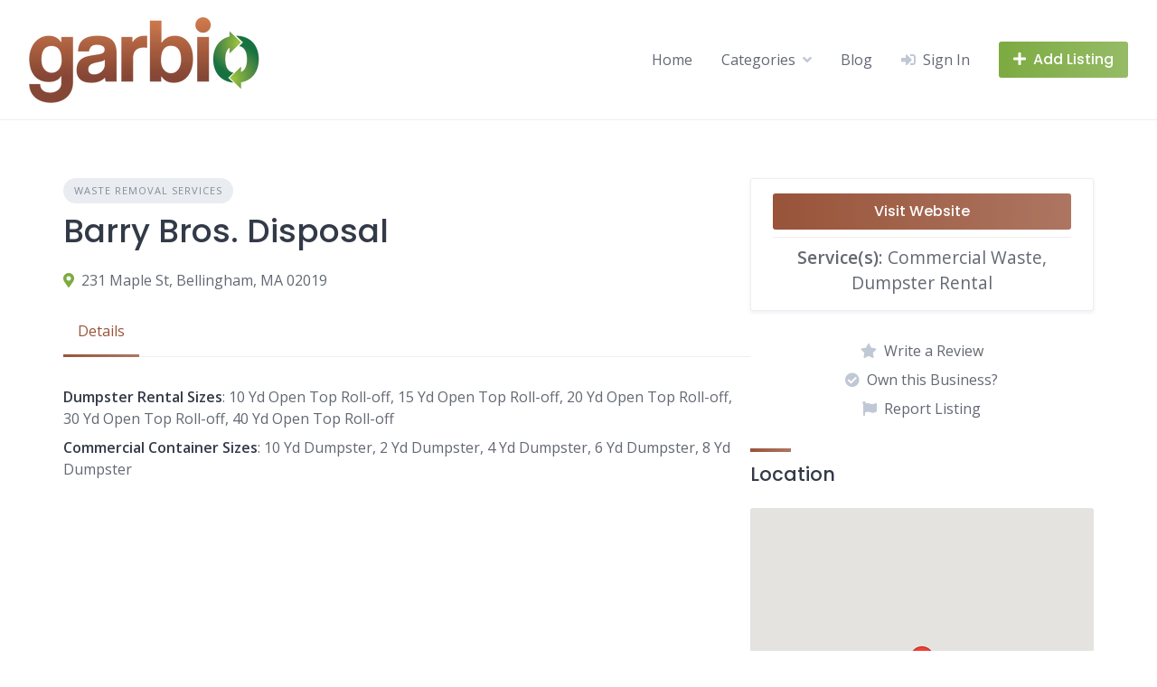

--- FILE ---
content_type: text/html; charset=UTF-8
request_url: https://find.garb.io/listing/barry-bros-disposal/
body_size: 12171
content:
<!DOCTYPE html>
<html lang="en-US">
	<head>
		<meta charset="UTF-8">
		<meta name="viewport" content="width=device-width, initial-scale=1">
		<title>Barry Bros. Disposal | Garbio: Waste Industry Business Directory</title>
	<style>img:is([sizes="auto" i], [sizes^="auto," i]) { contain-intrinsic-size: 3000px 1500px }</style>
	<script type="application/ld+json">{"@context":"https://schema.org","@type":"LocalBusiness","url":"https://barrybrosdisposal.com/","name":"Barry Bros. Disposal","address":"231 Maple St, Bellingham, MA 02019","latitude":"42.105057","longitude":"-71.448211","hasMap":"https://www.google.com/maps/search/?api=1&amp;query=42.105057,-71.448211"}</script><meta name="dc.title" content="Barry Bros. Disposal | Garbio: Waste Industry Business Directory">
<meta name="dc.description" content="Category: Waste Removal Services; Service(s): Commercial Waste, Dumpster Rental; Dumpster Rental Sizes: 10 Yd Open Top Roll-off, 15 Yd Open Top Roll-off, 20 Yd Open Top Roll-off, 30 Yd Open Top Roll-off, 40 Yd Open Top Roll-off; Commercial Container Sizes: 10 Yd Dumpster, 2 Yd Dumpster, 4 Yd Dumpster, 6&hellip;">
<meta name="dc.relation" content="https://find.garb.io/listing/barry-bros-disposal/">
<meta name="dc.source" content="https://find.garb.io/">
<meta name="dc.language" content="en_US">
<meta name="description" content="Category: Waste Removal Services; Service(s): Commercial Waste, Dumpster Rental; Dumpster Rental Sizes: 10 Yd Open Top Roll-off, 15 Yd Open Top Roll-off, 20 Yd Open Top Roll-off, 30 Yd Open Top Roll-off, 40 Yd Open Top Roll-off; Commercial Container Sizes: 10 Yd Dumpster, 2 Yd Dumpster, 4 Yd Dumpster, 6&hellip;">
<meta name="robots" content="index, follow, max-snippet:-1, max-image-preview:large, max-video-preview:-1">
<link rel="canonical" href="https://find.garb.io/listing/barry-bros-disposal/">
<meta property="og:url" content="https://find.garb.io/listing/barry-bros-disposal/">
<meta property="og:site_name" content="Garbio: Waste Industry Business Directory">
<meta property="og:locale" content="en_US">
<meta property="og:type" content="article">
<meta property="og:title" content="Barry Bros. Disposal | Garbio: Waste Industry Business Directory">
<meta property="og:description" content="Category: Waste Removal Services; Service(s): Commercial Waste, Dumpster Rental; Dumpster Rental Sizes: 10 Yd Open Top Roll-off, 15 Yd Open Top Roll-off, 20 Yd Open Top Roll-off, 30 Yd Open Top Roll-off, 40 Yd Open Top Roll-off; Commercial Container Sizes: 10 Yd Dumpster, 2 Yd Dumpster, 4 Yd Dumpster, 6&hellip;">
<meta property="og:image" content="https://find.garb.io/wp-content/uploads/2023/03/cropped-garbio-favicon-removebg.png">
<meta property="og:image:secure_url" content="https://find.garb.io/wp-content/uploads/2023/03/cropped-garbio-favicon-removebg.png">
<meta property="og:image:width" content="512">
<meta property="og:image:height" content="512">
<meta name="twitter:card" content="summary">
<meta name="twitter:title" content="Barry Bros. Disposal | Garbio: Waste Industry Business Directory">
<meta name="twitter:description" content="Category: Waste Removal Services; Service(s): Commercial Waste, Dumpster Rental; Dumpster Rental Sizes: 10 Yd Open Top Roll-off, 15 Yd Open Top Roll-off, 20 Yd Open Top Roll-off, 30 Yd Open Top Roll-off, 40 Yd Open Top Roll-off; Commercial Container Sizes: 10 Yd Dumpster, 2 Yd Dumpster, 4 Yd Dumpster, 6&hellip;">
<link rel='dns-prefetch' href='//maps.googleapis.com' />
<link rel='dns-prefetch' href='//www.googletagmanager.com' />
<link rel='dns-prefetch' href='//fonts.googleapis.com' />
<link rel="alternate" type="application/rss+xml" title="Garbio: Waste Industry Business Directory &raquo; Feed" href="https://find.garb.io/feed/" />
<link rel="alternate" type="application/rss+xml" title="Garbio: Waste Industry Business Directory &raquo; Comments Feed" href="https://find.garb.io/comments/feed/" />
<script>
window._wpemojiSettings = {"baseUrl":"https:\/\/s.w.org\/images\/core\/emoji\/16.0.1\/72x72\/","ext":".png","svgUrl":"https:\/\/s.w.org\/images\/core\/emoji\/16.0.1\/svg\/","svgExt":".svg","source":{"concatemoji":"https:\/\/find.garb.io\/wp-includes\/js\/wp-emoji-release.min.js?ver=6.8.3"}};
/*! This file is auto-generated */
!function(s,n){var o,i,e;function c(e){try{var t={supportTests:e,timestamp:(new Date).valueOf()};sessionStorage.setItem(o,JSON.stringify(t))}catch(e){}}function p(e,t,n){e.clearRect(0,0,e.canvas.width,e.canvas.height),e.fillText(t,0,0);var t=new Uint32Array(e.getImageData(0,0,e.canvas.width,e.canvas.height).data),a=(e.clearRect(0,0,e.canvas.width,e.canvas.height),e.fillText(n,0,0),new Uint32Array(e.getImageData(0,0,e.canvas.width,e.canvas.height).data));return t.every(function(e,t){return e===a[t]})}function u(e,t){e.clearRect(0,0,e.canvas.width,e.canvas.height),e.fillText(t,0,0);for(var n=e.getImageData(16,16,1,1),a=0;a<n.data.length;a++)if(0!==n.data[a])return!1;return!0}function f(e,t,n,a){switch(t){case"flag":return n(e,"\ud83c\udff3\ufe0f\u200d\u26a7\ufe0f","\ud83c\udff3\ufe0f\u200b\u26a7\ufe0f")?!1:!n(e,"\ud83c\udde8\ud83c\uddf6","\ud83c\udde8\u200b\ud83c\uddf6")&&!n(e,"\ud83c\udff4\udb40\udc67\udb40\udc62\udb40\udc65\udb40\udc6e\udb40\udc67\udb40\udc7f","\ud83c\udff4\u200b\udb40\udc67\u200b\udb40\udc62\u200b\udb40\udc65\u200b\udb40\udc6e\u200b\udb40\udc67\u200b\udb40\udc7f");case"emoji":return!a(e,"\ud83e\udedf")}return!1}function g(e,t,n,a){var r="undefined"!=typeof WorkerGlobalScope&&self instanceof WorkerGlobalScope?new OffscreenCanvas(300,150):s.createElement("canvas"),o=r.getContext("2d",{willReadFrequently:!0}),i=(o.textBaseline="top",o.font="600 32px Arial",{});return e.forEach(function(e){i[e]=t(o,e,n,a)}),i}function t(e){var t=s.createElement("script");t.src=e,t.defer=!0,s.head.appendChild(t)}"undefined"!=typeof Promise&&(o="wpEmojiSettingsSupports",i=["flag","emoji"],n.supports={everything:!0,everythingExceptFlag:!0},e=new Promise(function(e){s.addEventListener("DOMContentLoaded",e,{once:!0})}),new Promise(function(t){var n=function(){try{var e=JSON.parse(sessionStorage.getItem(o));if("object"==typeof e&&"number"==typeof e.timestamp&&(new Date).valueOf()<e.timestamp+604800&&"object"==typeof e.supportTests)return e.supportTests}catch(e){}return null}();if(!n){if("undefined"!=typeof Worker&&"undefined"!=typeof OffscreenCanvas&&"undefined"!=typeof URL&&URL.createObjectURL&&"undefined"!=typeof Blob)try{var e="postMessage("+g.toString()+"("+[JSON.stringify(i),f.toString(),p.toString(),u.toString()].join(",")+"));",a=new Blob([e],{type:"text/javascript"}),r=new Worker(URL.createObjectURL(a),{name:"wpTestEmojiSupports"});return void(r.onmessage=function(e){c(n=e.data),r.terminate(),t(n)})}catch(e){}c(n=g(i,f,p,u))}t(n)}).then(function(e){for(var t in e)n.supports[t]=e[t],n.supports.everything=n.supports.everything&&n.supports[t],"flag"!==t&&(n.supports.everythingExceptFlag=n.supports.everythingExceptFlag&&n.supports[t]);n.supports.everythingExceptFlag=n.supports.everythingExceptFlag&&!n.supports.flag,n.DOMReady=!1,n.readyCallback=function(){n.DOMReady=!0}}).then(function(){return e}).then(function(){var e;n.supports.everything||(n.readyCallback(),(e=n.source||{}).concatemoji?t(e.concatemoji):e.wpemoji&&e.twemoji&&(t(e.twemoji),t(e.wpemoji)))}))}((window,document),window._wpemojiSettings);
</script>
<link rel='stylesheet' id='google-fonts-css' href='https://fonts.googleapis.com/css?family=Poppins%3A500%7COpen+Sans%3A400%2C600&#038;display=swap' media='all' />
<link rel='stylesheet' id='fontawesome-css' href='https://find.garb.io/wp-content/plugins/hivepress/assets/css/fontawesome/fontawesome.min.css?ver=1.7.15' media='all' />
<link rel='stylesheet' id='fontawesome-solid-css' href='https://find.garb.io/wp-content/plugins/hivepress/assets/css/fontawesome/solid.min.css?ver=1.7.15' media='all' />
<link rel='stylesheet' id='fancybox-css' href='https://find.garb.io/wp-content/plugins/hivepress/node_modules/@fancyapps/fancybox/dist/jquery.fancybox.min.css?ver=1.7.15' media='all' />
<link rel='stylesheet' id='slick-css' href='https://find.garb.io/wp-content/plugins/hivepress/node_modules/slick-carousel/slick/slick.css?ver=1.7.15' media='all' />
<link rel='stylesheet' id='flatpickr-css' href='https://find.garb.io/wp-content/plugins/hivepress/node_modules/flatpickr/dist/flatpickr.min.css?ver=1.7.15' media='all' />
<link rel='stylesheet' id='select2-css' href='https://find.garb.io/wp-content/plugins/hivepress/node_modules/select2/dist/css/select2.min.css?ver=1.7.15' media='all' />
<link rel='stylesheet' id='intl-tel-input-css' href='https://find.garb.io/wp-content/plugins/hivepress/node_modules/intl-tel-input/build/css/intlTelInput.min.css?ver=1.7.15' media='all' />
<link rel='stylesheet' id='jquery-ui-css' href='https://find.garb.io/wp-content/plugins/hivepress/assets/css/jquery-ui.min.css?ver=1.7.15' media='all' />
<link rel='stylesheet' id='hivepress-grid-css' href='https://find.garb.io/wp-content/plugins/hivepress/assets/css/grid.min.css?ver=1.7.15' media='all' />
<link rel='stylesheet' id='hivepress-core-common-css' href='https://find.garb.io/wp-content/plugins/hivepress/assets/css/common.min.css?ver=1.7.15' media='all' />
<link rel='stylesheet' id='hivepress-core-frontend-css' href='https://find.garb.io/wp-content/plugins/hivepress/assets/css/frontend.min.css?ver=1.7.15' media='all' />
<link rel='stylesheet' id='hivepress-geolocation-css' href='https://find.garb.io/wp-content/plugins/hivepress-geolocation/assets/css/common.min.css?ver=1.3.9' media='all' />
<link rel='stylesheet' id='hivepress-geolocation-frontend-css' href='https://find.garb.io/wp-content/plugins/hivepress-geolocation/assets/css/frontend.min.css?ver=1.3.9' media='all' />
<link rel='stylesheet' id='hivepress-paid-listings-frontend-css' href='https://find.garb.io/wp-content/plugins/hivepress-paid-listings/assets/css/frontend.min.css?ver=1.1.9' media='all' />
<link rel='stylesheet' id='hivepress-reviews-frontend-css' href='https://find.garb.io/wp-content/plugins/hivepress-reviews/assets/css/frontend.min.css?ver=1.4.0' media='all' />
<link rel='stylesheet' id='hivepress-social-login-frontend-css' href='https://find.garb.io/wp-content/plugins/hivepress-social-login/assets/css/frontend.min.css?ver=1.0.6' media='all' />
<style id='wp-emoji-styles-inline-css'>

	img.wp-smiley, img.emoji {
		display: inline !important;
		border: none !important;
		box-shadow: none !important;
		height: 1em !important;
		width: 1em !important;
		margin: 0 0.07em !important;
		vertical-align: -0.1em !important;
		background: none !important;
		padding: 0 !important;
	}
</style>
<link rel='stylesheet' id='wp-block-library-css' href='https://find.garb.io/wp-includes/css/dist/block-library/style.min.css?ver=6.8.3' media='all' />
<style id='wp-block-library-theme-inline-css'>
.wp-block-audio :where(figcaption){color:#555;font-size:13px;text-align:center}.is-dark-theme .wp-block-audio :where(figcaption){color:#ffffffa6}.wp-block-audio{margin:0 0 1em}.wp-block-code{border:1px solid #ccc;border-radius:4px;font-family:Menlo,Consolas,monaco,monospace;padding:.8em 1em}.wp-block-embed :where(figcaption){color:#555;font-size:13px;text-align:center}.is-dark-theme .wp-block-embed :where(figcaption){color:#ffffffa6}.wp-block-embed{margin:0 0 1em}.blocks-gallery-caption{color:#555;font-size:13px;text-align:center}.is-dark-theme .blocks-gallery-caption{color:#ffffffa6}:root :where(.wp-block-image figcaption){color:#555;font-size:13px;text-align:center}.is-dark-theme :root :where(.wp-block-image figcaption){color:#ffffffa6}.wp-block-image{margin:0 0 1em}.wp-block-pullquote{border-bottom:4px solid;border-top:4px solid;color:currentColor;margin-bottom:1.75em}.wp-block-pullquote cite,.wp-block-pullquote footer,.wp-block-pullquote__citation{color:currentColor;font-size:.8125em;font-style:normal;text-transform:uppercase}.wp-block-quote{border-left:.25em solid;margin:0 0 1.75em;padding-left:1em}.wp-block-quote cite,.wp-block-quote footer{color:currentColor;font-size:.8125em;font-style:normal;position:relative}.wp-block-quote:where(.has-text-align-right){border-left:none;border-right:.25em solid;padding-left:0;padding-right:1em}.wp-block-quote:where(.has-text-align-center){border:none;padding-left:0}.wp-block-quote.is-large,.wp-block-quote.is-style-large,.wp-block-quote:where(.is-style-plain){border:none}.wp-block-search .wp-block-search__label{font-weight:700}.wp-block-search__button{border:1px solid #ccc;padding:.375em .625em}:where(.wp-block-group.has-background){padding:1.25em 2.375em}.wp-block-separator.has-css-opacity{opacity:.4}.wp-block-separator{border:none;border-bottom:2px solid;margin-left:auto;margin-right:auto}.wp-block-separator.has-alpha-channel-opacity{opacity:1}.wp-block-separator:not(.is-style-wide):not(.is-style-dots){width:100px}.wp-block-separator.has-background:not(.is-style-dots){border-bottom:none;height:1px}.wp-block-separator.has-background:not(.is-style-wide):not(.is-style-dots){height:2px}.wp-block-table{margin:0 0 1em}.wp-block-table td,.wp-block-table th{word-break:normal}.wp-block-table :where(figcaption){color:#555;font-size:13px;text-align:center}.is-dark-theme .wp-block-table :where(figcaption){color:#ffffffa6}.wp-block-video :where(figcaption){color:#555;font-size:13px;text-align:center}.is-dark-theme .wp-block-video :where(figcaption){color:#ffffffa6}.wp-block-video{margin:0 0 1em}:root :where(.wp-block-template-part.has-background){margin-bottom:0;margin-top:0;padding:1.25em 2.375em}
</style>
<style id='classic-theme-styles-inline-css'>
/*! This file is auto-generated */
.wp-block-button__link{color:#fff;background-color:#32373c;border-radius:9999px;box-shadow:none;text-decoration:none;padding:calc(.667em + 2px) calc(1.333em + 2px);font-size:1.125em}.wp-block-file__button{background:#32373c;color:#fff;text-decoration:none}
</style>
<style id='wpseopress-local-business-style-inline-css'>
span.wp-block-wpseopress-local-business-field{margin-right:8px}

</style>
<style id='wpseopress-table-of-contents-style-inline-css'>
.wp-block-wpseopress-table-of-contents li.active>a{font-weight:bold}

</style>
<style id='global-styles-inline-css'>
:root{--wp--preset--aspect-ratio--square: 1;--wp--preset--aspect-ratio--4-3: 4/3;--wp--preset--aspect-ratio--3-4: 3/4;--wp--preset--aspect-ratio--3-2: 3/2;--wp--preset--aspect-ratio--2-3: 2/3;--wp--preset--aspect-ratio--16-9: 16/9;--wp--preset--aspect-ratio--9-16: 9/16;--wp--preset--color--black: #000000;--wp--preset--color--cyan-bluish-gray: #abb8c3;--wp--preset--color--white: #ffffff;--wp--preset--color--pale-pink: #f78da7;--wp--preset--color--vivid-red: #cf2e2e;--wp--preset--color--luminous-vivid-orange: #ff6900;--wp--preset--color--luminous-vivid-amber: #fcb900;--wp--preset--color--light-green-cyan: #7bdcb5;--wp--preset--color--vivid-green-cyan: #00d084;--wp--preset--color--pale-cyan-blue: #8ed1fc;--wp--preset--color--vivid-cyan-blue: #0693e3;--wp--preset--color--vivid-purple: #9b51e0;--wp--preset--gradient--vivid-cyan-blue-to-vivid-purple: linear-gradient(135deg,rgba(6,147,227,1) 0%,rgb(155,81,224) 100%);--wp--preset--gradient--light-green-cyan-to-vivid-green-cyan: linear-gradient(135deg,rgb(122,220,180) 0%,rgb(0,208,130) 100%);--wp--preset--gradient--luminous-vivid-amber-to-luminous-vivid-orange: linear-gradient(135deg,rgba(252,185,0,1) 0%,rgba(255,105,0,1) 100%);--wp--preset--gradient--luminous-vivid-orange-to-vivid-red: linear-gradient(135deg,rgba(255,105,0,1) 0%,rgb(207,46,46) 100%);--wp--preset--gradient--very-light-gray-to-cyan-bluish-gray: linear-gradient(135deg,rgb(238,238,238) 0%,rgb(169,184,195) 100%);--wp--preset--gradient--cool-to-warm-spectrum: linear-gradient(135deg,rgb(74,234,220) 0%,rgb(151,120,209) 20%,rgb(207,42,186) 40%,rgb(238,44,130) 60%,rgb(251,105,98) 80%,rgb(254,248,76) 100%);--wp--preset--gradient--blush-light-purple: linear-gradient(135deg,rgb(255,206,236) 0%,rgb(152,150,240) 100%);--wp--preset--gradient--blush-bordeaux: linear-gradient(135deg,rgb(254,205,165) 0%,rgb(254,45,45) 50%,rgb(107,0,62) 100%);--wp--preset--gradient--luminous-dusk: linear-gradient(135deg,rgb(255,203,112) 0%,rgb(199,81,192) 50%,rgb(65,88,208) 100%);--wp--preset--gradient--pale-ocean: linear-gradient(135deg,rgb(255,245,203) 0%,rgb(182,227,212) 50%,rgb(51,167,181) 100%);--wp--preset--gradient--electric-grass: linear-gradient(135deg,rgb(202,248,128) 0%,rgb(113,206,126) 100%);--wp--preset--gradient--midnight: linear-gradient(135deg,rgb(2,3,129) 0%,rgb(40,116,252) 100%);--wp--preset--font-size--small: 13px;--wp--preset--font-size--medium: 20px;--wp--preset--font-size--large: 36px;--wp--preset--font-size--x-large: 42px;--wp--preset--spacing--20: 0.44rem;--wp--preset--spacing--30: 0.67rem;--wp--preset--spacing--40: 1rem;--wp--preset--spacing--50: 1.5rem;--wp--preset--spacing--60: 2.25rem;--wp--preset--spacing--70: 3.38rem;--wp--preset--spacing--80: 5.06rem;--wp--preset--shadow--natural: 6px 6px 9px rgba(0, 0, 0, 0.2);--wp--preset--shadow--deep: 12px 12px 50px rgba(0, 0, 0, 0.4);--wp--preset--shadow--sharp: 6px 6px 0px rgba(0, 0, 0, 0.2);--wp--preset--shadow--outlined: 6px 6px 0px -3px rgba(255, 255, 255, 1), 6px 6px rgba(0, 0, 0, 1);--wp--preset--shadow--crisp: 6px 6px 0px rgba(0, 0, 0, 1);}:where(.is-layout-flex){gap: 0.5em;}:where(.is-layout-grid){gap: 0.5em;}body .is-layout-flex{display: flex;}.is-layout-flex{flex-wrap: wrap;align-items: center;}.is-layout-flex > :is(*, div){margin: 0;}body .is-layout-grid{display: grid;}.is-layout-grid > :is(*, div){margin: 0;}:where(.wp-block-columns.is-layout-flex){gap: 2em;}:where(.wp-block-columns.is-layout-grid){gap: 2em;}:where(.wp-block-post-template.is-layout-flex){gap: 1.25em;}:where(.wp-block-post-template.is-layout-grid){gap: 1.25em;}.has-black-color{color: var(--wp--preset--color--black) !important;}.has-cyan-bluish-gray-color{color: var(--wp--preset--color--cyan-bluish-gray) !important;}.has-white-color{color: var(--wp--preset--color--white) !important;}.has-pale-pink-color{color: var(--wp--preset--color--pale-pink) !important;}.has-vivid-red-color{color: var(--wp--preset--color--vivid-red) !important;}.has-luminous-vivid-orange-color{color: var(--wp--preset--color--luminous-vivid-orange) !important;}.has-luminous-vivid-amber-color{color: var(--wp--preset--color--luminous-vivid-amber) !important;}.has-light-green-cyan-color{color: var(--wp--preset--color--light-green-cyan) !important;}.has-vivid-green-cyan-color{color: var(--wp--preset--color--vivid-green-cyan) !important;}.has-pale-cyan-blue-color{color: var(--wp--preset--color--pale-cyan-blue) !important;}.has-vivid-cyan-blue-color{color: var(--wp--preset--color--vivid-cyan-blue) !important;}.has-vivid-purple-color{color: var(--wp--preset--color--vivid-purple) !important;}.has-black-background-color{background-color: var(--wp--preset--color--black) !important;}.has-cyan-bluish-gray-background-color{background-color: var(--wp--preset--color--cyan-bluish-gray) !important;}.has-white-background-color{background-color: var(--wp--preset--color--white) !important;}.has-pale-pink-background-color{background-color: var(--wp--preset--color--pale-pink) !important;}.has-vivid-red-background-color{background-color: var(--wp--preset--color--vivid-red) !important;}.has-luminous-vivid-orange-background-color{background-color: var(--wp--preset--color--luminous-vivid-orange) !important;}.has-luminous-vivid-amber-background-color{background-color: var(--wp--preset--color--luminous-vivid-amber) !important;}.has-light-green-cyan-background-color{background-color: var(--wp--preset--color--light-green-cyan) !important;}.has-vivid-green-cyan-background-color{background-color: var(--wp--preset--color--vivid-green-cyan) !important;}.has-pale-cyan-blue-background-color{background-color: var(--wp--preset--color--pale-cyan-blue) !important;}.has-vivid-cyan-blue-background-color{background-color: var(--wp--preset--color--vivid-cyan-blue) !important;}.has-vivid-purple-background-color{background-color: var(--wp--preset--color--vivid-purple) !important;}.has-black-border-color{border-color: var(--wp--preset--color--black) !important;}.has-cyan-bluish-gray-border-color{border-color: var(--wp--preset--color--cyan-bluish-gray) !important;}.has-white-border-color{border-color: var(--wp--preset--color--white) !important;}.has-pale-pink-border-color{border-color: var(--wp--preset--color--pale-pink) !important;}.has-vivid-red-border-color{border-color: var(--wp--preset--color--vivid-red) !important;}.has-luminous-vivid-orange-border-color{border-color: var(--wp--preset--color--luminous-vivid-orange) !important;}.has-luminous-vivid-amber-border-color{border-color: var(--wp--preset--color--luminous-vivid-amber) !important;}.has-light-green-cyan-border-color{border-color: var(--wp--preset--color--light-green-cyan) !important;}.has-vivid-green-cyan-border-color{border-color: var(--wp--preset--color--vivid-green-cyan) !important;}.has-pale-cyan-blue-border-color{border-color: var(--wp--preset--color--pale-cyan-blue) !important;}.has-vivid-cyan-blue-border-color{border-color: var(--wp--preset--color--vivid-cyan-blue) !important;}.has-vivid-purple-border-color{border-color: var(--wp--preset--color--vivid-purple) !important;}.has-vivid-cyan-blue-to-vivid-purple-gradient-background{background: var(--wp--preset--gradient--vivid-cyan-blue-to-vivid-purple) !important;}.has-light-green-cyan-to-vivid-green-cyan-gradient-background{background: var(--wp--preset--gradient--light-green-cyan-to-vivid-green-cyan) !important;}.has-luminous-vivid-amber-to-luminous-vivid-orange-gradient-background{background: var(--wp--preset--gradient--luminous-vivid-amber-to-luminous-vivid-orange) !important;}.has-luminous-vivid-orange-to-vivid-red-gradient-background{background: var(--wp--preset--gradient--luminous-vivid-orange-to-vivid-red) !important;}.has-very-light-gray-to-cyan-bluish-gray-gradient-background{background: var(--wp--preset--gradient--very-light-gray-to-cyan-bluish-gray) !important;}.has-cool-to-warm-spectrum-gradient-background{background: var(--wp--preset--gradient--cool-to-warm-spectrum) !important;}.has-blush-light-purple-gradient-background{background: var(--wp--preset--gradient--blush-light-purple) !important;}.has-blush-bordeaux-gradient-background{background: var(--wp--preset--gradient--blush-bordeaux) !important;}.has-luminous-dusk-gradient-background{background: var(--wp--preset--gradient--luminous-dusk) !important;}.has-pale-ocean-gradient-background{background: var(--wp--preset--gradient--pale-ocean) !important;}.has-electric-grass-gradient-background{background: var(--wp--preset--gradient--electric-grass) !important;}.has-midnight-gradient-background{background: var(--wp--preset--gradient--midnight) !important;}.has-small-font-size{font-size: var(--wp--preset--font-size--small) !important;}.has-medium-font-size{font-size: var(--wp--preset--font-size--medium) !important;}.has-large-font-size{font-size: var(--wp--preset--font-size--large) !important;}.has-x-large-font-size{font-size: var(--wp--preset--font-size--x-large) !important;}
:where(.wp-block-post-template.is-layout-flex){gap: 1.25em;}:where(.wp-block-post-template.is-layout-grid){gap: 1.25em;}
:where(.wp-block-columns.is-layout-flex){gap: 2em;}:where(.wp-block-columns.is-layout-grid){gap: 2em;}
:root :where(.wp-block-pullquote){font-size: 1.5em;line-height: 1.6;}
</style>
<link rel='stylesheet' id='woocommerce-layout-css' href='https://find.garb.io/wp-content/plugins/woocommerce/assets/css/woocommerce-layout.css?ver=10.3.5' media='all' />
<link rel='stylesheet' id='woocommerce-smallscreen-css' href='https://find.garb.io/wp-content/plugins/woocommerce/assets/css/woocommerce-smallscreen.css?ver=10.3.5' media='only screen and (max-width: 768px)' />
<link rel='stylesheet' id='woocommerce-general-css' href='https://find.garb.io/wp-content/plugins/woocommerce/assets/css/woocommerce.css?ver=10.3.5' media='all' />
<style id='woocommerce-inline-inline-css'>
.woocommerce form .form-row .required { visibility: visible; }
</style>
<link rel='stylesheet' id='brands-styles-css' href='https://find.garb.io/wp-content/plugins/woocommerce/assets/css/brands.css?ver=10.3.5' media='all' />
<link rel='stylesheet' id='minireset-css' href='https://find.garb.io/wp-content/themes/listinghive/vendor/hivepress/hivetheme/assets/css/minireset.min.css?ver=1.1.1' media='all' />
<link rel='stylesheet' id='flexboxgrid-css' href='https://find.garb.io/wp-content/themes/listinghive/vendor/hivepress/hivetheme/assets/css/flexboxgrid.min.css?ver=1.1.1' media='all' />
<link rel='stylesheet' id='hivetheme-core-frontend-css' href='https://find.garb.io/wp-content/themes/listinghive/vendor/hivepress/hivetheme/assets/css/frontend.min.css?ver=1.1.1' media='all' />
<link rel='stylesheet' id='hivetheme-parent-frontend-css' href='https://find.garb.io/wp-content/themes/listinghive/style.css?ver=1.2.11' media='all' />
<style id='hivetheme-parent-frontend-inline-css'>
h1,h2,h3,h4,h5,h6,fieldset legend,.header-logo__name,.comment__author,.hp-review__author,.hp-message--view-block hp-message__sender,.woocommerce ul.product_list_widget li .product-title,.editor-post-title__block,.editor-post-title__input{font-family:Poppins, sans-serif;font-weight:500;}body{font-family:Open Sans, sans-serif;}.header-navbar__menu ul li.active > a,.header-navbar__menu ul li.current-menu-item > a,.header-navbar__menu ul li a:hover,.footer-navbar__menu ul li a:hover,.hp-menu--tabbed .hp-menu__item a:hover,.hp-menu--tabbed .hp-menu__item--current a,.widget_archive li a:hover,.widget_categories li a:hover,.widget_categories li.current-cat > a,.widget_categories li.current-cat::before,.widget_product_categories li a:hover,.widget_product_categories li.current-cat > a,.widget_product_categories li.current-cat::before,.widget_meta li a:hover,.widget_nav_menu li a:hover,.widget_nav_menu li.current-menu-item > a,.widget_nav_menu li.current-menu-item::before,.woocommerce-MyAccount-navigation li a:hover,.woocommerce-MyAccount-navigation li.current-menu-item > a,.woocommerce-MyAccount-navigation li.current-menu-item::before,.widget_pages li a:hover,.widget_recent_entries li a:hover,.wp-block-archives li a:hover,.wp-block-categories li a:hover,.wp-block-latest-posts li a:hover,.wp-block-rss li a:hover,.widget_archive li:hover > a,.widget_categories li:hover > a,.widget_product_categories li:hover > a,.widget_meta li:hover > a,.widget_nav_menu li:hover > a,.woocommerce-MyAccount-navigation li:hover > a,.widget_pages li:hover > a,.widget_recent_entries li:hover > a,.wp-block-archives li:hover > a,.wp-block-categories li:hover > a,.wp-block-latest-posts li:hover > a,.wp-block-rss li:hover > a,.widget_archive li:hover::before,.widget_categories li:hover::before,.widget_product_categories li:hover::before,.widget_meta li:hover::before,.widget_nav_menu li:hover::before,.woocommerce-MyAccount-navigation li:hover::before,.widget_pages li:hover::before,.widget_recent_entries li:hover::before,.wp-block-archives li:hover::before,.wp-block-categories li:hover::before,.wp-block-latest-posts li:hover::before,.wp-block-rss li:hover::before,.post-navbar__link:hover i,.pagination > a:hover,.pagination .nav-links > a:hover,.post__details a:hover,.tagcloud a:hover,.wp-block-tag-cloud a:hover,.comment__details a:hover,.comment-respond .comment-reply-title a:hover,.hp-link:hover,.hp-link:hover i,.pac-item:hover .pac-item-query,.woocommerce nav.woocommerce-pagination ul li a:hover,.woocommerce nav.woocommerce-pagination ul li a:focus{color:#99543a;}.button--primary,button[type="submit"],input[type=submit],.header-navbar__menu > ul > li.current-menu-item::before,.header-navbar__burger > ul > li.current-menu-item::before,.hp-menu--tabbed .hp-menu__item--current::before,.woocommerce #respond input#submit.alt,.woocommerce button[type=submit],.woocommerce input[type=submit],.woocommerce button[type=submit]:hover,.woocommerce input[type=submit]:hover,.woocommerce a.button.alt,.woocommerce button.button.alt,.woocommerce input.button.alt,.woocommerce #respond input#submit.alt:hover,.woocommerce a.button.alt:hover,.woocommerce button.button.alt:hover,.woocommerce input.button.alt:hover{background-color:#99543a;}blockquote,.wp-block-quote,.comment.bypostauthor .comment__image img{border-color:#99543a;}.hp-listing__location i{color:#7cab41;}.button--secondary,.wp-block-file .wp-block-file__button,.hp-field--number-range .ui-slider-range,.hp-field input[type=checkbox]:checked + span::before,.hp-field input[type=radio]:checked + span::after,.woocommerce a.button--secondary,.woocommerce button.button--secondary,.woocommerce input.button--secondary,.woocommerce a.button--secondary:hover,.woocommerce button.button--secondary:hover,.woocommerce input.button--secondary:hover,.woocommerce span.onsale,.woocommerce .widget_price_filter .price_slider_wrapper .ui-slider-range{background-color:#7cab41;}.hp-field input[type=radio]:checked + span::before,.hp-field input[type=checkbox]:checked + span::before{border-color:#7cab41;}.button,button,input[type=submit],.woocommerce #respond input#submit,.woocommerce a.button,.woocommerce button.button,.woocommerce input.button,.wp-block-button__link,.header-navbar__burger > ul > li > a,.pagination > span,.pagination .nav-links > a,.pagination .nav-links > span,.pagination > a,.woocommerce nav.woocommerce-pagination ul li a,.woocommerce nav.woocommerce-pagination ul li span{font-family:Poppins, sans-serif;font-weight:500;}.title::before,.footer-widgets .widget__title::before,.hp-page__title::before,.hp-section__title::before,.hp-listing--view-block .hp-listing__featured-badge{background-color:#99543a;}.tagcloud a:hover,.wp-block-tag-cloud a:hover,.hp-listing__images-carousel .slick-current img,.hp-listing--view-block.hp-listing--featured{border-color:#99543a;}.post__categories a:hover,.hp-listing--view-block .hp-listing__categories a:hover,.hp-listing--view-page .hp-listing__categories a:hover{background-color:#7cab41;}
.header-hero { background-image: url(https://find.garb.io/wp-content/uploads/2023/03/cropped-green-background-new-2.png); }.header-hero { color: #ffffff; }
</style>
<link rel='stylesheet' id='chld_thm_cfg_child-css' href='https://find.garb.io/wp-content/themes/listinghive-child/style.css?ver=6.8.3' media='all' />
<script src="https://find.garb.io/wp-includes/js/jquery/jquery.min.js?ver=3.7.1" id="jquery-core-js"></script>
<script src="https://find.garb.io/wp-includes/js/jquery/jquery-migrate.min.js?ver=3.4.1" id="jquery-migrate-js"></script>
<script src="https://find.garb.io/wp-content/plugins/woocommerce/assets/js/jquery-blockui/jquery.blockUI.min.js?ver=2.7.0-wc.10.3.5" id="wc-jquery-blockui-js" defer data-wp-strategy="defer"></script>
<script id="wc-add-to-cart-js-extra">
var wc_add_to_cart_params = {"ajax_url":"\/wp-admin\/admin-ajax.php","wc_ajax_url":"\/?wc-ajax=%%endpoint%%","i18n_view_cart":"View cart","cart_url":"https:\/\/find.garb.io","is_cart":"","cart_redirect_after_add":"no"};
</script>
<script src="https://find.garb.io/wp-content/plugins/woocommerce/assets/js/frontend/add-to-cart.min.js?ver=10.3.5" id="wc-add-to-cart-js" defer data-wp-strategy="defer"></script>
<script src="https://find.garb.io/wp-content/plugins/woocommerce/assets/js/js-cookie/js.cookie.min.js?ver=2.1.4-wc.10.3.5" id="wc-js-cookie-js" defer data-wp-strategy="defer"></script>
<script id="woocommerce-js-extra">
var woocommerce_params = {"ajax_url":"\/wp-admin\/admin-ajax.php","wc_ajax_url":"\/?wc-ajax=%%endpoint%%","i18n_password_show":"Show password","i18n_password_hide":"Hide password"};
</script>
<script src="https://find.garb.io/wp-content/plugins/woocommerce/assets/js/frontend/woocommerce.min.js?ver=10.3.5" id="woocommerce-js" defer data-wp-strategy="defer"></script>
<script src="https://www.googletagmanager.com/gtag/js?id=G-35HW34KGC9" id="google-analytics-js" async></script>
<script id="google-analytics-js-after">
			window.dataLayer = window.dataLayer || [];
			function gtag(){dataLayer.push(arguments);}
			gtag('js', new Date());

			gtag('config', 'G-35HW34KGC9');
			
</script>
<link rel="https://api.w.org/" href="https://find.garb.io/wp-json/" /><link rel="EditURI" type="application/rsd+xml" title="RSD" href="https://find.garb.io/xmlrpc.php?rsd" />
<link rel='shortlink' href='https://find.garb.io/?p=1569' />
<link rel="alternate" title="oEmbed (JSON)" type="application/json+oembed" href="https://find.garb.io/wp-json/oembed/1.0/embed?url=https%3A%2F%2Ffind.garb.io%2Flisting%2Fbarry-bros-disposal%2F" />
<link rel="alternate" title="oEmbed (XML)" type="text/xml+oembed" href="https://find.garb.io/wp-json/oembed/1.0/embed?url=https%3A%2F%2Ffind.garb.io%2Flisting%2Fbarry-bros-disposal%2F&#038;format=xml" />
<meta name="generator" content="Site Kit by Google 1.165.0" /><meta name="generator" content="webp-uploads 2.6.0">
	<noscript><style>.woocommerce-product-gallery{ opacity: 1 !important; }</style></noscript>
	<link rel="icon" href="https://find.garb.io/wp-content/uploads/2023/03/cropped-garbio-favicon-removebg-32x32.png" sizes="32x32" />
<link rel="icon" href="https://find.garb.io/wp-content/uploads/2023/03/cropped-garbio-favicon-removebg-192x192.png" sizes="192x192" />
<link rel="apple-touch-icon" href="https://find.garb.io/wp-content/uploads/2023/03/cropped-garbio-favicon-removebg-180x180.png" />
<meta name="msapplication-TileImage" content="https://find.garb.io/wp-content/uploads/2023/03/cropped-garbio-favicon-removebg-270x270.png" />
	</head>
	<body class="wp-singular hp_listing-template-default single single-hp_listing postid-1569 wp-custom-logo wp-embed-responsive wp-theme-listinghive wp-child-theme-listinghive-child theme-listinghive woocommerce-no-js hp-theme--listinghive hp-template hp-template--page-sidebar-left hp-template--page-sidebar-right hp-template--listing-view-page">
		<div class="site-loader" data-component="loader">
	<svg width="38" height="38" viewBox="0 0 38 38" xmlns="http://www.w3.org/2000/svg">
		<defs>
			<linearGradient x1="8.042%" y1="0%" x2="65.682%" y2="23.865%" id="gradient">
				<stop stop-color="#99543a" stop-opacity="0" offset="0%"/>
				<stop stop-color="#99543a" stop-opacity=".631" offset="63.146%"/>
				<stop stop-color="#99543a" offset="100%"/>
			</linearGradient>
		</defs>
		<g fill="none" fill-rule="evenodd">
			<g transform="translate(1 1)">
				<path d="M36 18c0-9.94-8.06-18-18-18" stroke="url(#gradient)" stroke-width="3"></path>
				<circle fill="#fff" cx="36" cy="18" r="1"></circle>
			</g>
		</g>
	</svg>
</div>
<a href="#content" class="skip-link screen-reader-text">Skip to content</a>		<div class="site-container">
			<header class="site-header">
				<div class="header-navbar">
					<div class="header-navbar__start">
						<div class="header-logo">
							<a href="https://find.garb.io/" class="custom-logo-link" rel="home"><img width="255" height="100" src="https://find.garb.io/wp-content/uploads/2023/09/garbio-logo-horiz-tpbg.webp" class="custom-logo" alt="Garbio logo" decoding="async" /></a>						</div>
					</div>
					<div class="header-navbar__end">
						<div class="header-navbar__burger" data-component="burger">
							<a href="#"><i class="fas fa-bars"></i></a>
							<ul id="menu-header" class="menu"><li class="menu-item menu-item--first menu-item--user-login">	<a href="#user_login_modal" class="hp-menu__item hp-menu__item--user-login hp-link">
		<i class="hp-icon fas fa-sign-in-alt"></i>
		<span>Sign In</span>
	</a>
	</li><li id="menu-item-16" class="menu-item menu-item-type-post_type menu-item-object-page menu-item-home menu-item-16"><a href="https://find.garb.io/">Home</a></li>
<li id="menu-item-511" class="menu-item menu-item-type-custom menu-item-object-custom menu-item-has-children menu-item-511"><a href="#">Categories</a>
<ul class="sub-menu">
	<li id="menu-item-501" class="menu-item menu-item-type-custom menu-item-object-custom menu-item-501"><a href="/listing-category/waste-removal-services/">Waste Removal Services</a></li>
	<li id="menu-item-502" class="menu-item menu-item-type-custom menu-item-object-custom menu-item-502"><a href="/listing-category/recycling-services/">Recycling Services</a></li>
	<li id="menu-item-503" class="menu-item menu-item-type-custom menu-item-object-custom menu-item-503"><a href="/listing-category/landfill-services/">Landfill Services</a></li>
	<li id="menu-item-504" class="menu-item menu-item-type-custom menu-item-object-custom menu-item-504"><a href="/listing-category/environmental-services/">Environmental Services</a></li>
</ul>
</li>
<li id="menu-item-17" class="menu-item menu-item-type-post_type menu-item-object-page current_page_parent menu-item-17"><a href="https://find.garb.io/blog/">Blog</a></li><li class="menu-item menu-item--last menu-item--user-login">	<a href="#user_login_modal" class="hp-menu__item hp-menu__item--user-login hp-link">
		<i class="hp-icon fas fa-sign-in-alt"></i>
		<span>Sign In</span>
	</a>
	</li>
</ul>						</div>
						<nav class="header-navbar__menu" data-component="menu">
							<ul id="menu-header-1" class="menu"><li class="menu-item menu-item--first menu-item--user-login">	<a href="#user_login_modal" class="hp-menu__item hp-menu__item--user-login hp-link">
		<i class="hp-icon fas fa-sign-in-alt"></i>
		<span>Sign In</span>
	</a>
	</li><li class="menu-item menu-item-type-post_type menu-item-object-page menu-item-home menu-item-16"><a href="https://find.garb.io/">Home</a></li>
<li class="menu-item menu-item-type-custom menu-item-object-custom menu-item-has-children menu-item-511"><a href="#">Categories</a>
<ul class="sub-menu">
	<li class="menu-item menu-item-type-custom menu-item-object-custom menu-item-501"><a href="/listing-category/waste-removal-services/">Waste Removal Services</a></li>
	<li class="menu-item menu-item-type-custom menu-item-object-custom menu-item-502"><a href="/listing-category/recycling-services/">Recycling Services</a></li>
	<li class="menu-item menu-item-type-custom menu-item-object-custom menu-item-503"><a href="/listing-category/landfill-services/">Landfill Services</a></li>
	<li class="menu-item menu-item-type-custom menu-item-object-custom menu-item-504"><a href="/listing-category/environmental-services/">Environmental Services</a></li>
</ul>
</li>
<li class="menu-item menu-item-type-post_type menu-item-object-page current_page_parent menu-item-17"><a href="https://find.garb.io/blog/">Blog</a></li><li class="menu-item menu-item--last menu-item--user-login">	<a href="#user_login_modal" class="hp-menu__item hp-menu__item--user-login hp-link">
		<i class="hp-icon fas fa-sign-in-alt"></i>
		<span>Sign In</span>
	</a>
	</li>
</ul>						</nav>
													<div class="header-navbar__actions">
								<div class="hp-menu hp-menu--site-header hp-menu--main">	<button type="button" class="hp-menu__item hp-menu__item--listing-submit button button--secondary" data-component="link" data-url="https://find.garb.io/submit-listing/"><i class="hp-icon fas fa-plus"></i><span>Add Listing</span></button>
	</div>							</div>
											</div>
				</div>
							</header>
			<div class="site-content" id="content">
				<div class="container">
<div class="content-area"><div class="hp-listing hp-listing--view-page hp-page site-main">
<div class="wp-block-columns is-layout-flex wp-container-core-columns-is-layout-9d6595d7 wp-block-columns-is-layout-flex">
<div class="wp-block-column is-layout-flow wp-block-column-is-layout-flow" style="flex-basis:66.66%"> 	<div class="hp-listing__categories hp-listing__category">
					<a href="https://find.garb.io/listing-category/waste-removal-services/">Waste Removal Services</a>
			</div>
	

 <h1 class="hp-listing__title"><span>Barry Bros. Disposal</span>
</h1>

 <div class="hp-listing__details hp-listing__details--primary">	<div class="hp-listing__location">
		<i class="hp-icon fas fa-map-marker-alt"></i>
					<a href="https://www.google.com/maps/search/?api=1&#038;query=42.105057,-71.448211" target="_blank">231 Maple St, Bellingham, MA 02019</a>
			</div>
	<time class="hp-listing__created-date hp-listing__date hp-meta" datetime="2023-11-09 17:58:25">
	Added on November 9, 2023</time>
</div>

 <div class="hp-page__topbar hp-page__topbar--separate"><nav class="hp-menu--tabbed hp-menu hp-menu--listing-manage"><ul ><li class="menu-item hp-menu__item hp-menu__item--listing-view hp-menu__item--current current-menu-item"><a href="https://find.garb.io/listing/barry-bros-disposal/"><span>Details</span></a></li></ul></nav></div>

 

 <div class="hp-block hp-listing__attributes hp-listing__attributes--secondary"><div class="hp-listing__attribute hp-listing__attribute--dumpster-rental-sizes"><strong>Dumpster Rental Sizes</strong>: 10 Yd Open Top Roll-off, 15 Yd Open Top Roll-off, 20 Yd Open Top Roll-off, 30 Yd Open Top Roll-off, 40 Yd Open Top Roll-off</div><div class="hp-listing__attribute hp-listing__attribute--container-sizes"><strong>Commercial Container Sizes</strong>: 10 Yd Dumpster, 2 Yd Dumpster, 4 Yd Dumpster, 6 Yd Dumpster, 8 Yd Dumpster</div></div>

 </div>



<div class="wp-block-column is-layout-flow wp-block-column-is-layout-flow" style="flex-basis:33.33%"> <div class="hp-block hp-listing__attributes hp-listing__attributes--primary widget hp-widget" data-block="listing_attributes_primary"><div class="hp-listing__attribute hp-listing__attribute--website"><a class="button button--primary hp-button hp-button--wide" href="https://barrybrosdisposal.com/" target="_blank" rel="nofollow">Visit Website</a></div><div class="hp-listing__attribute hp-listing__attribute--service"><strong>Service(s)</strong>:
Commercial Waste, Dumpster Rental</div></div>

 

 <div class="hp-listing__actions hp-listing__actions--primary hp-widget widget"><div id="listing_claim_submit_modal" class="hp-modal" data-component="modal">	<h3 class="hp-modal__title">Own this Business?</h3>
	<form class="hp-form--narrow hp-form hp-form--listing-claim-submit" data-model="listing_claim" data-message="Your claim has been submitted." action="#" data-action="https://find.garb.io/wp-json/hivepress/v1/listing-claims/" method="POST" data-component="form"><div class="hp-form__header"><p class="hp-form__description">Please provide details that will help us verify that you&#039;re the owner of this listing. At a minimum, include your full name, business email address, business phone number, and your relationship with the company (e.g. Business Owner).</p><div class="hp-form__messages" data-component="messages"></div></div><div class="hp-form__fields"><input type="hidden" name="listing" value="1569" data-component="number" class="hp-field hp-field--hidden"><div class="hp-form__field hp-form__field--textarea"><label class="hp-field__label hp-form__label"><span>Details</span></label><textarea name="details" maxlength="10240" required="required" class="hp-field hp-field--textarea"></textarea></div></div><div class="hp-form__footer"><button type="submit" class="hp-form__button button-primary alt button hp-field hp-field--submit"><span>Submit Claim</span></button></div></form></div><a href="#user_login_modal" class="hp-listing__action hp-listing__action--review hp-link">
	<i class="hp-icon fas fa-star"></i>
	<span>Write a Review</span>
</a>
	<a href="#user_login_modal" class="hp-listing__action hp-listing__action--claim hp-link"><i class="hp-icon fas fa-check-circle"></i><span>Own this Business?</span></a>
		<a href="#user_login_modal" class="hp-listing__action hp-listing__action--report hp-link"><i class="hp-icon fas fa-flag"></i><span>Report Listing</span></a>
	</div>


<h4 class="wp-block-heading content-title">Location</h4>


 <div data-markers="[{&quot;title&quot;:&quot;Barry Bros. Disposal&quot;,&quot;latitude&quot;:42.105057,&quot;longitude&quot;:-71.448211,&quot;content&quot;:&quot;&lt;div class=\&quot;hp-listing hp-listing--map-block\&quot;&gt;&lt;h5 class=\&quot;hp-listing__title\&quot;&gt;&lt;a href=\&quot;https:\/\/find.garb.io\/listing\/barry-bros-disposal\/\&quot;&gt;Barry Bros. Disposal&lt;\/a&gt;\n&lt;\/h5&gt;&lt;\/div&gt;&quot;}]" class="hp-listing__map hp-listing__map widget hp-map" data-max-zoom="15" data-component="map"></div></div>
</div>



<hr class="wp-block-separator has-alpha-channel-opacity is-style-wide"/>



<h4 class="wp-block-heading content-title" id="reviews">Reviews</h4>


 <div><p>No reviews have been submitted yet. Be the first!</p><p><a href="#user_login_modal" class="hp-listing__action hp-listing__action--review hp-link"><i class="hp-icon fas fa-star"></i><span>Write a Review</span></a></p></div>


<h4 class="wp-block-heading content-title">Related Listings</h4>


 </div></div>				</div>
			</div>
		</div>
		<footer class="site-footer">
			<div class="container">
									<div class="footer-widgets">
						<div class="row">
							<div class="col-sm col-xs-12"><div id="nav_menu-1" class="widget widget--footer widget_nav_menu"><h5 class="widget__title">Categories</h5><div class="menu-footer-categories-container"><ul id="menu-footer-categories" class="menu"><li id="menu-item-313" class="menu-item menu-item-type-custom menu-item-object-custom menu-item-313"><a href="/listing-category/environmental-services/">Environmental Services</a></li>
<li id="menu-item-312" class="menu-item menu-item-type-custom menu-item-object-custom menu-item-312"><a href="/listing-category/landfill-services/">Landfill Services</a></li>
<li id="menu-item-311" class="menu-item menu-item-type-custom menu-item-object-custom menu-item-311"><a href="/listing-category/recycling-services/">Recycling Services</a></li>
<li id="menu-item-310" class="menu-item menu-item-type-custom menu-item-object-custom menu-item-310"><a href="/listing-category/waste-removal-services/">Waste Removal Services</a></li>
</ul></div></div></div><div class="col-sm col-xs-12"><div id="categories-3" class="widget widget--footer widget_categories"><h5 class="widget__title">Blog</h5>
			<ul>
					<li class="cat-item cat-item-156"><a href="https://find.garb.io/category/stories/">Stories</a>
</li>
			</ul>

			</div></div>						</div>
					</div>
								<div class="footer-navbar">
										<div class="footer-navbar__end">
						<nav class="footer-navbar__menu">
							<ul id="menu-footer" class="menu"><li id="menu-item-14" class="menu-item menu-item-type-custom menu-item-object-custom menu-item-14"><a href="/terms-of-service">Terms of Service</a></li>
<li id="menu-item-15" class="menu-item menu-item-type-custom menu-item-object-custom menu-item-15"><a href="/privacy-policy">Privacy Policy</a></li>
</ul>						</nav>
					</div>
				</div>
			</div>
		</footer>
		<script type="speculationrules">
{"prefetch":[{"source":"document","where":{"and":[{"href_matches":"\/*"},{"not":{"href_matches":["\/wp-*.php","\/wp-admin\/*","\/wp-content\/uploads\/*","\/wp-content\/*","\/wp-content\/plugins\/*","\/wp-content\/themes\/listinghive-child\/*","\/wp-content\/themes\/listinghive\/*","\/*\\?(.+)"]}},{"not":{"selector_matches":"a[rel~=\"nofollow\"]"}},{"not":{"selector_matches":".no-prefetch, .no-prefetch a"}}]},"eagerness":"conservative"}]}
</script>
<div id="user_login_modal" class="hp-modal" data-component="modal">	<h3 class="hp-modal__title">Sign In</h3>
	<form class="hp-form--narrow hp-block hp-form hp-form--user-login" data-model="user" action="#" data-action="https://find.garb.io/wp-json/hivepress/v1/users/login/" method="POST" data-redirect="true" data-component="form"><div class="hp-form__header"><div class="hp-social-links"><a href="https://accounts.google.com/o/oauth2/v2/auth?state=%7B%22provider%22%3A%22google%22%2C%22redirect%22%3A%22https%3A%5C%2F%5C%2Ffind.garb.io%5C%2Flisting%5C%2Fbarry-bros-disposal%5C%2F%22%7D&#038;prompt=select_account&#038;scope=openid%20email%20profile&#038;response_type=code&#038;redirect_uri=https%3A%2F%2Ffind.garb.io%2Faccount%2Fauthenticate%2F&#038;client_id=244952863911-bs65acrden7kngvulpv7ida3chqgj4mp.apps.googleusercontent.com" class="gsi-material-button">
							<div class="gsi-material-button-state"></div>
							<div class="gsi-material-button-content-wrapper">
								<div class="gsi-material-button-icon">
									<svg version="1.1" xmlns="http://www.w3.org/2000/svg" viewBox="0 0 48 48" xmlns:xlink="http://www.w3.org/1999/xlink" style="display: block;">
										<path fill="#EA4335" d="M24 9.5c3.54 0 6.71 1.22 9.21 3.6l6.85-6.85C35.9 2.38 30.47 0 24 0 14.62 0 6.51 5.38 2.56 13.22l7.98 6.19C12.43 13.72 17.74 9.5 24 9.5z"></path>
										<path fill="#4285F4" d="M46.98 24.55c0-1.57-.15-3.09-.38-4.55H24v9.02h12.94c-.58 2.96-2.26 5.48-4.78 7.18l7.73 6c4.51-4.18 7.09-10.36 7.09-17.65z"></path>
										<path fill="#FBBC05" d="M10.53 28.59c-.48-1.45-.76-2.99-.76-4.59s.27-3.14.76-4.59l-7.98-6.19C.92 16.46 0 20.12 0 24c0 3.88.92 7.54 2.56 10.78l7.97-6.19z"></path>
										<path fill="#34A853" d="M24 48c6.48 0 11.93-2.13 15.89-5.81l-7.73-6c-2.15 1.45-4.92 2.3-8.16 2.3-6.26 0-11.57-4.22-13.47-9.91l-7.98 6.19C6.51 42.62 14.62 48 24 48z"></path>
										<path fill="none" d="M0 0h48v48H0z"></path>
									</svg>
								</div>
								<span class="gsi-material-button-contents">Sign in with Google</span>
							</div>
						</a><a href="https://www.facebook.com/v12.0/dialog/oauth?state=%7B%22provider%22%3A%22facebook%22%2C%22redirect%22%3A%22https%3A%5C%2F%5C%2Ffind.garb.io%5C%2Flisting%5C%2Fbarry-bros-disposal%5C%2F%22%7D&#038;scope=public_profile%2Cemail&#038;response_type=code&#038;approval_prompt=auto&#038;redirect_uri=https%3A%2F%2Ffind.garb.io%2Faccount%2Fauthenticate%2F&#038;client_id=563549859191979" rel="nofollow" class="hp-social-links__item hp-social-links__item--facebook button button--large button--primary alt"><img src="https://find.garb.io/wp-content/plugins/hivepress-social-login/assets/images/icons/facebook.svg" alt="Facebook" /><span>Sign in with Facebook</span></a></div><div class="hp-form__messages" data-component="messages"></div></div><div class="hp-form__fields"><div class="hp-form__field hp-form__field--text"><label class="hp-field__label hp-form__label"><span>Username or Email</span></label><input type="text" name="username_or_email" value="" autocomplete="username" maxlength="254" required="required" class="hp-field hp-field--text"></div><div class="hp-form__field hp-form__field--password"><label class="hp-field__label hp-form__label"><span>Password</span></label><input type="password" name="password" autocomplete="current-password" maxlength="64" required="required" class="hp-field hp-field--password"></div></div><div class="hp-form__footer"><button type="submit" class="hp-form__button button-primary alt button hp-field hp-field--submit"><span>Sign In</span></button><div class="hp-form__actions">	<p class="hp-form__action hp-form__action--user-register">Don&#039;t have an account yet? <a href="#user_register_modal">Register</a></p>
	<a href="#user_password_request_modal" class="hp-form__action hp-form__action--user-password-request">Forgot password?</a>
</div></div></form></div><div id="user_register_modal" class="hp-modal" data-component="modal">	<h3 class="hp-modal__title">Register</h3>
	<form class="hp-form--narrow hp-block hp-form hp-form--user-register" data-model="user" data-message="Please check your email to activate your account." action="#" data-action="https://find.garb.io/wp-json/hivepress/v1/users/" method="POST" data-component="form"><div class="hp-form__header"><div class="hp-social-links"><a href="https://accounts.google.com/o/oauth2/v2/auth?state=%7B%22provider%22%3A%22google%22%2C%22redirect%22%3A%22https%3A%5C%2F%5C%2Ffind.garb.io%5C%2Flisting%5C%2Fbarry-bros-disposal%5C%2F%22%7D&#038;prompt=select_account&#038;scope=openid%20email%20profile&#038;response_type=code&#038;redirect_uri=https%3A%2F%2Ffind.garb.io%2Faccount%2Fauthenticate%2F&#038;client_id=244952863911-bs65acrden7kngvulpv7ida3chqgj4mp.apps.googleusercontent.com" class="gsi-material-button">
							<div class="gsi-material-button-state"></div>
							<div class="gsi-material-button-content-wrapper">
								<div class="gsi-material-button-icon">
									<svg version="1.1" xmlns="http://www.w3.org/2000/svg" viewBox="0 0 48 48" xmlns:xlink="http://www.w3.org/1999/xlink" style="display: block;">
										<path fill="#EA4335" d="M24 9.5c3.54 0 6.71 1.22 9.21 3.6l6.85-6.85C35.9 2.38 30.47 0 24 0 14.62 0 6.51 5.38 2.56 13.22l7.98 6.19C12.43 13.72 17.74 9.5 24 9.5z"></path>
										<path fill="#4285F4" d="M46.98 24.55c0-1.57-.15-3.09-.38-4.55H24v9.02h12.94c-.58 2.96-2.26 5.48-4.78 7.18l7.73 6c4.51-4.18 7.09-10.36 7.09-17.65z"></path>
										<path fill="#FBBC05" d="M10.53 28.59c-.48-1.45-.76-2.99-.76-4.59s.27-3.14.76-4.59l-7.98-6.19C.92 16.46 0 20.12 0 24c0 3.88.92 7.54 2.56 10.78l7.97-6.19z"></path>
										<path fill="#34A853" d="M24 48c6.48 0 11.93-2.13 15.89-5.81l-7.73-6c-2.15 1.45-4.92 2.3-8.16 2.3-6.26 0-11.57-4.22-13.47-9.91l-7.98 6.19C6.51 42.62 14.62 48 24 48z"></path>
										<path fill="none" d="M0 0h48v48H0z"></path>
									</svg>
								</div>
								<span class="gsi-material-button-contents">Sign up with Google</span>
							</div>
						</a><a href="https://www.facebook.com/v12.0/dialog/oauth?state=%7B%22provider%22%3A%22facebook%22%2C%22redirect%22%3A%22https%3A%5C%2F%5C%2Ffind.garb.io%5C%2Flisting%5C%2Fbarry-bros-disposal%5C%2F%22%7D&#038;scope=public_profile%2Cemail&#038;response_type=code&#038;approval_prompt=auto&#038;redirect_uri=https%3A%2F%2Ffind.garb.io%2Faccount%2Fauthenticate%2F&#038;client_id=563549859191979" rel="nofollow" class="hp-social-links__item hp-social-links__item--facebook button button--large button--primary alt"><img src="https://find.garb.io/wp-content/plugins/hivepress-social-login/assets/images/icons/facebook.svg" alt="Facebook" /><span>Register with Facebook</span></a></div><div class="hp-form__messages" data-component="messages"></div></div><div class="hp-form__fields"><input type="hidden" name="_redirect" value="" class="hp-field hp-field--hidden"><div class="hp-form__field hp-form__field--email"><label class="hp-field__label hp-form__label"><span>Email</span></label><input type="email" name="email" value="" autocomplete="email" maxlength="254" required="required" class="hp-field hp-field--email"></div><div class="hp-form__field hp-form__field--password"><label class="hp-field__label hp-form__label"><span>Password</span></label><input type="password" name="password" autocomplete="new-password" minlength="8" maxlength="64" required="required" class="hp-field hp-field--password"></div><div class="hp-form__field hp-form__field--checkbox"><label for="_terms_69240d441c1b4" class="hp-field hp-field--checkbox"><input type="checkbox" name="_terms" id="_terms_69240d441c1b4" value="1"  required="required"><span>I agree to the <a href="https://find.garb.io/terms-of-service/" target="_blank">terms and conditions</a></span></label></div></div><div class="hp-form__footer"><button type="submit" class="hp-form__button button-primary alt button hp-field hp-field--submit"><span>Register</span></button><div class="hp-form__actions"><p class="hp-form__action hp-form__action--user-login">Already have an account? <a href="#user_login_modal">Sign In</a></p>
</div></div></form></div><div id="user_password_request_modal" class="hp-modal" data-component="modal">	<h3 class="hp-modal__title">Reset Password</h3>
	<form data-message="Password reset email has been sent." action="#" data-action="https://find.garb.io/wp-json/hivepress/v1/users/request-password/" method="POST" data-component="form" class="hp-form hp-form--user-password-request"><div class="hp-form__header"><p class="hp-form__description">Please enter your username or email address, you will receive a link to create a new password via email.</p><div class="hp-form__messages" data-component="messages"></div></div><div class="hp-form__fields"><div class="hp-form__field hp-form__field--text"><label class="hp-field__label hp-form__label"><span>Username or Email</span></label><input type="text" name="username_or_email" value="" autocomplete="username" maxlength="254" required="required" class="hp-field hp-field--text"></div></div><div class="hp-form__footer"><button type="submit" class="hp-form__button button-primary alt button hp-field hp-field--submit"><span>Send Email</span></button></div></form></div>	<script>
		(function () {
			var c = document.body.className;
			c = c.replace(/woocommerce-no-js/, 'woocommerce-js');
			document.body.className = c;
		})();
	</script>
	<link rel='stylesheet' id='wc-stripe-blocks-checkout-style-css' href='https://find.garb.io/wp-content/plugins/woocommerce-gateway-stripe/build/upe-blocks.css?ver=7a015a6f0fabd17529b6' media='all' />
<link rel='stylesheet' id='wc-blocks-style-css' href='https://find.garb.io/wp-content/plugins/woocommerce/assets/client/blocks/wc-blocks.css?ver=wc-10.3.5' media='all' />
<style id='core-block-supports-inline-css'>
.wp-container-core-columns-is-layout-9d6595d7{flex-wrap:nowrap;}
</style>
<script src="https://maps.googleapis.com/maps/api/js?libraries=places&amp;key=AIzaSyBBSIYuJVbC8MCTPptBUYsYFrzMwjkrbFo&amp;language=en&amp;region=US" id="google-maps-js"></script>
<script src="https://find.garb.io/wp-includes/js/jquery/ui/core.min.js?ver=1.13.3" id="jquery-ui-core-js"></script>
<script src="https://find.garb.io/wp-includes/js/jquery/ui/mouse.min.js?ver=1.13.3" id="jquery-ui-mouse-js"></script>
<script src="https://find.garb.io/wp-content/plugins/hivepress/node_modules/jquery-ui-touch-punch/jquery.ui.touch-punch.min.js?ver=1.7.15" id="jquery-ui-touch-punch-js"></script>
<script src="https://find.garb.io/wp-content/plugins/hivepress/node_modules/blueimp-file-upload/js/jquery.fileupload.js?ver=1.7.15" id="fileupload-js"></script>
<script src="https://find.garb.io/wp-content/plugins/hivepress/node_modules/@fancyapps/fancybox/dist/jquery.fancybox.min.js?ver=1.7.15" id="fancybox-js"></script>
<script src="https://find.garb.io/wp-content/plugins/hivepress/node_modules/slick-carousel/slick/slick.min.js?ver=1.7.15" id="slick-js"></script>
<script src="https://find.garb.io/wp-content/plugins/hivepress/node_modules/sticky-sidebar/dist/jquery.sticky-sidebar.min.js?ver=1.7.15" id="sticky-sidebar-js"></script>
<script src="https://find.garb.io/wp-content/plugins/hivepress/node_modules/php-date-formatter/js/php-date-formatter.min.js?ver=1.7.15" id="php-date-formatter-js"></script>
<script src="https://find.garb.io/wp-content/plugins/hivepress/node_modules/flatpickr/dist/flatpickr.min.js?ver=1.7.15" id="flatpickr-js"></script>
<script src="https://find.garb.io/wp-content/plugins/hivepress/node_modules/select2/dist/js/select2.full.min.js?ver=1.7.15" id="select2-full-js"></script>
<script src="https://find.garb.io/wp-content/plugins/hivepress/node_modules/intl-tel-input/build/js/intlTelInput.min.js?ver=1.7.15" id="intl-tel-input-js"></script>
<script src="https://find.garb.io/wp-includes/js/jquery/ui/sortable.min.js?ver=1.13.3" id="jquery-ui-sortable-js"></script>
<script id="hivepress-core-js-extra">
var hivepressCoreData = {"apiURL":"https:\/\/find.garb.io\/wp-json\/hivepress\/v1","apiNonce":"c814f21503","language":"en"};
</script>
<script src="https://find.garb.io/wp-content/plugins/hivepress/assets/js/common.min.js?ver=1.7.15" id="hivepress-core-js"></script>
<script src="https://find.garb.io/wp-includes/js/jquery/ui/slider.min.js?ver=1.13.3" id="jquery-ui-slider-js"></script>
<script src="https://find.garb.io/wp-includes/js/imagesloaded.min.js?ver=5.0.0" id="imagesloaded-js"></script>
<script src="https://find.garb.io/wp-content/plugins/hivepress/assets/js/frontend.min.js?ver=1.7.15" id="hivepress-core-frontend-js"></script>
<script src="https://find.garb.io/wp-content/plugins/hivepress-geolocation/assets/js/jquery.geocomplete.min.js?ver=1.3.9" id="geocomplete-js"></script>
<script src="https://find.garb.io/wp-content/plugins/hivepress-geolocation/assets/js/markerclustererplus.min.js?ver=1.3.9" id="markerclustererplus-js"></script>
<script src="https://find.garb.io/wp-content/plugins/hivepress-geolocation/assets/js/oms.min.js?ver=1.3.9" id="markerspiderfier-js"></script>
<script id="hivepress-geolocation-js-extra">
var hivepressGeolocationData = {"assetURL":"https:\/\/find.garb.io\/wp-content\/plugins\/hivepress-geolocation\/assets"};
</script>
<script src="https://find.garb.io/wp-content/plugins/hivepress-geolocation/assets/js/common.min.js?ver=1.3.9" id="hivepress-geolocation-js"></script>
<script src="https://find.garb.io/wp-content/plugins/hivepress-reviews/node_modules/raty-js/lib/jquery.raty.js?ver=1.4.0" id="raty-js"></script>
<script src="https://find.garb.io/wp-content/plugins/hivepress-reviews/assets/js/frontend.min.js?ver=1.4.0" id="hivepress-reviews-frontend-js"></script>
<script src="https://find.garb.io/wp-content/plugins/hivepress/node_modules/select2/dist/js/i18n/en.js?ver=1.7.15" id="select2-en-js"></script>
<script src="https://find.garb.io/wp-content/themes/listinghive/vendor/hivepress/hivetheme/assets/js/focus-visible.min.js?ver=1.1.1" id="focus-visible-js"></script>
<script src="https://find.garb.io/wp-includes/js/hoverIntent.min.js?ver=1.10.2" id="hoverIntent-js"></script>
<script src="https://find.garb.io/wp-includes/js/comment-reply.min.js?ver=6.8.3" id="comment-reply-js" data-wp-strategy="async"></script>
<script src="https://find.garb.io/wp-content/themes/listinghive/vendor/hivepress/hivetheme/assets/js/frontend.min.js?ver=1.1.1" id="hivetheme-core-frontend-js"></script>
<script src="https://find.garb.io/wp-content/themes/listinghive/assets/js/frontend.min.js?ver=1.2.11" id="hivetheme-parent-frontend-js"></script>
<script src="https://find.garb.io/wp-content/plugins/woocommerce/assets/js/sourcebuster/sourcebuster.min.js?ver=10.3.5" id="sourcebuster-js-js"></script>
<script id="wc-order-attribution-js-extra">
var wc_order_attribution = {"params":{"lifetime":1.0e-5,"session":30,"base64":false,"ajaxurl":"https:\/\/find.garb.io\/wp-admin\/admin-ajax.php","prefix":"wc_order_attribution_","allowTracking":true},"fields":{"source_type":"current.typ","referrer":"current_add.rf","utm_campaign":"current.cmp","utm_source":"current.src","utm_medium":"current.mdm","utm_content":"current.cnt","utm_id":"current.id","utm_term":"current.trm","utm_source_platform":"current.plt","utm_creative_format":"current.fmt","utm_marketing_tactic":"current.tct","session_entry":"current_add.ep","session_start_time":"current_add.fd","session_pages":"session.pgs","session_count":"udata.vst","user_agent":"udata.uag"}};
</script>
<script src="https://find.garb.io/wp-content/plugins/woocommerce/assets/js/frontend/order-attribution.min.js?ver=10.3.5" id="wc-order-attribution-js"></script>
	</body>
</html>


--- FILE ---
content_type: text/css
request_url: https://find.garb.io/wp-content/plugins/hivepress-geolocation/assets/css/frontend.min.css?ver=1.3.9
body_size: 80
content:
.hp-field--location{display:flex}.hp-field--location input[type=text]{flex:1;padding-right:3rem}.hp-field--location a{flex:0 0 3rem;margin-left:-3rem;text-decoration:none;display:flex;justify-content:center;align-items:center;position:relative;z-index:3}.hp-listing__location{display:flex;align-items:center;max-width:100%}.hp-listing__location i{margin-right:.5rem}.hp-listing__location a{white-space:nowrap;overflow:hidden;text-overflow:ellipsis;text-decoration:none;color:inherit}.hp-vendor__location:not(:last-child){margin-bottom:.5rem}.hp-map:not(:last-child){margin-bottom:2rem}.mapboxgl-ctrl-geocoder{width:100%!important}

--- FILE ---
content_type: text/css
request_url: https://find.garb.io/wp-content/plugins/hivepress-social-login/assets/css/frontend.min.css?ver=1.0.6
body_size: 619
content:
.hp-social-links{display:flex;flex-wrap:wrap;justify-content:center;margin-bottom:-1rem}.hp-social-links .gsi-material-button{-moz-user-select:none;-webkit-user-select:none;-ms-user-select:none;-webkit-appearance:none;background-color:#fff;background-image:none;border:1px solid #747775;-webkit-border-radius:4px;border-radius:4px;-webkit-box-sizing:border-box;box-sizing:border-box;color:#1f1f1f;cursor:pointer;font-family:Roboto,arial,sans-serif;font-size:14px;height:40px;letter-spacing:.25px;outline:0;overflow:hidden;margin-bottom:1rem;padding:0 12px;position:relative;text-align:center;-webkit-transition:background-color 218ms,border-color 218ms,box-shadow 218ms;transition:background-color 218ms,border-color 218ms,box-shadow 218ms;vertical-align:middle;white-space:nowrap;width:100%;min-width:min-content}.hp-social-links .gsi-material-button:not(:disabled):hover{-webkit-box-shadow:0 1px 2px 0 rgba(60,64,67,.3),0 1px 3px 1px rgba(60,64,67,.15);box-shadow:0 1px 2px 0 rgba(60,64,67,.3),0 1px 3px 1px rgba(60,64,67,.15)}.hp-social-links .gsi-material-button:not(:disabled):hover .gsi-material-button-state{background-color:#303030;opacity:8%}.hp-social-links .gsi-material-button:not(:disabled):active .gsi-material-button-state,.hp-social-links .gsi-material-button:not(:disabled):focus .gsi-material-button-state{background-color:#303030;opacity:12%}.hp-social-links .gsi-material-button .gsi-material-button-icon{height:20px;margin-right:12px;min-width:20px;width:20px}.hp-social-links .gsi-material-button .gsi-material-button-content-wrapper{-webkit-align-items:center;align-items:center;display:flex;-webkit-flex-direction:row;flex-direction:row;-webkit-flex-wrap:nowrap;flex-wrap:nowrap;height:100%;justify-content:space-between;position:relative;width:100%}.hp-social-links .gsi-material-button .gsi-material-button-contents{-webkit-flex-grow:1;flex-grow:1;font-family:Roboto,arial,sans-serif;font-weight:500;overflow:hidden;text-overflow:ellipsis;vertical-align:top}.hp-social-links .gsi-material-button .gsi-material-button-state{-webkit-transition:opacity 218ms;transition:opacity 218ms;bottom:0;left:0;opacity:0;position:absolute;right:0;top:0}.hp-social-links .hp-social-links__item{display:flex;align-items:center;justify-content:center;color:#fff;margin-bottom:1rem}.hp-social-links .hp-social-links__item:not(.button){width:36px;height:36px;border-radius:50%}.hp-social-links .hp-social-links__item:not(.button):not(:last-child){margin-right:1rem}.hp-social-links .hp-social-links__item.button{width:100%}.hp-social-links .hp-social-links__item--github{background-color:#333}.hp-social-links .hp-social-links__item--twitch{background-color:#8c45f7}.hp-social-links .hp-social-links__item--facebook{background-color:#1778f2}.hp-social-links .hp-social-links__item--spotify{background-color:#1dd05d}.hp-social-links .hp-social-links__item--amazon{background-color:#f90}.hp-social-links .hp-social-links__item--linkedin{background-color:#0d66c2}.hp-social-links .hp-social-links__item--google{background-color:#4285f4}.hp-social-links .hp-social-links__item--discord{background-color:#5865f2}.hp-social-links .hp-social-links__item img{width:20px;height:auto}.hp-social-links .hp-social-links__item.button img{margin-right:.75rem}.hp-social-links .hp-social-links__item--amazon img,.hp-social-links .hp-social-links__item--facebook img,.hp-social-links .hp-social-links__item--google img,.hp-social-links .hp-social-links__item--linkedin img{width:auto;height:20px}.hp-social-links .hp-social-links__item:not(.button) span{display:none}

--- FILE ---
content_type: text/css
request_url: https://find.garb.io/wp-content/themes/listinghive-child/style.css?ver=6.8.3
body_size: 469
content:
/*
Theme Name: ListingHive Child
Theme URI: https://hivepress.io/themes/listinghive
Template: listinghive
Author: HivePress
Author URI: https://hivepress.io
Description: A multipurpose WordPress theme that allows you to build any type of directory and listing websites. Whether it’s a business directory, job board, real estate, classifieds or basically any listing website — ListingHive is a great choice for it.
Tags: right-sidebar,custom-colors,custom-menu,custom-logo,custom-header,featured-image-header,featured-images,footer-widgets,theme-options,threaded-comments,translation-ready
Version: 1.2.6.1679118601
Updated: 2023-03-18 00:50:01

*/

.title::before, .content-title::before {
    background-color: #99543a
}

.hp-listing--view-block .hp-listing__created-date,
.hp-listing--view-page .hp-listing__created-date {
    display: none;
}

.hp-listing__created-date.hp-listing__date {
    display: none;
}

.hp-social-links__item--google{
    background-color: #FFFFFF !important;
    border-radius: 5px;
    -webkit-box-shadow: 1px 1px 5px 1px #ccc !important;
    box-shadow: 1px 1px 5px 1px #ccc !important;
}

.hp-social-links__item--google:hover{
    background-color: #4285F4 !important;
}

.hp-social-links__item--google span{
    color: #6e6e6e !important;
}

.hp-social-links__item--google:hover span{
    color: #FFFFFF !important;
}

.hp-social-links__item--google img{
    content: url('https://developers.google.com/static/identity/images/g-logo.png');
    height: 30px !important;
}

.hp-listing--view-page .hp-listing__attributes--primary a.button:hover {
    color: #fff;
}

.hp-listing__verified-badge {
    /* color: #7cab41; */
    color: #418AD9; /* sky blue */
}


--- FILE ---
content_type: application/javascript
request_url: https://find.garb.io/wp-content/plugins/hivepress-geolocation/assets/js/markerclustererplus.min.js?ver=1.3.9
body_size: 12158
content:
var MarkerClusterer=function(){"use strict";var e="undefined"!=typeof globalThis?globalThis:"undefined"!=typeof window?window:"undefined"!=typeof global?global:"undefined"!=typeof self?self:{};function t(e,t){return e(t={exports:{}},t.exports),t.exports}var n=function(e){return e&&e.Math==Math&&e},r=n("object"==typeof globalThis&&globalThis)||n("object"==typeof window&&window)||n("object"==typeof self&&self)||n("object"==typeof e&&e)||Function("return this")(),i=function(e){try{return!!e()}catch(e){return!0}},o=!i((function(){return 7!=Object.defineProperty({},1,{get:function(){return 7}})[1]})),s={}.propertyIsEnumerable,a=Object.getOwnPropertyDescriptor,u={f:a&&!s.call({1:2},1)?function(e){var t=a(this,e);return!!t&&t.enumerable}:s},l=function(e,t){return{enumerable:!(1&e),configurable:!(2&e),writable:!(4&e),value:t}},c={}.toString,h=function(e){return c.call(e).slice(8,-1)},f="".split,g=i((function(){return!Object("z").propertyIsEnumerable(0)}))?function(e){return"String"==h(e)?f.call(e,""):Object(e)}:Object,v=function(e){if(null==e)throw TypeError("Can't call method on "+e);return e},d=function(e){return g(v(e))},p=function(e){return"object"==typeof e?null!==e:"function"==typeof e},_=function(e,t){if(!p(e))return e;var n,r;if(t&&"function"==typeof(n=e.toString)&&!p(r=n.call(e)))return r;if("function"==typeof(n=e.valueOf)&&!p(r=n.call(e)))return r;if(!t&&"function"==typeof(n=e.toString)&&!p(r=n.call(e)))return r;throw TypeError("Can't convert object to primitive value")},m={}.hasOwnProperty,y=function(e,t){return m.call(e,t)},k=r.document,x=p(k)&&p(k.createElement),b=!o&&!i((function(){return 7!=Object.defineProperty((e="div",x?k.createElement(e):{}),"a",{get:function(){return 7}}).a;var e})),S=Object.getOwnPropertyDescriptor,M={f:o?S:function(e,t){if(e=d(e),t=_(t,!0),b)try{return S(e,t)}catch(e){}if(y(e,t))return l(!u.f.call(e,t),e[t])}},E=function(e){if(!p(e))throw TypeError(String(e)+" is not an object");return e},C=Object.defineProperty,I={f:o?C:function(e,t,n){if(E(e),t=_(t,!0),E(n),b)try{return C(e,t,n)}catch(e){}if("get"in n||"set"in n)throw TypeError("Accessors not supported");return"value"in n&&(e[t]=n.value),e}},w=o?function(e,t,n){return I.f(e,t,l(1,n))}:function(e,t,n){return e[t]=n,e},O=function(e,t){try{w(r,e,t)}catch(n){r[e]=t}return t},A=r["__core-js_shared__"]||O("__core-js_shared__",{}),T=Function.toString;"function"!=typeof A.inspectSource&&(A.inspectSource=function(e){return T.call(e)});var P,L,j,z,R=A.inspectSource,B=r.WeakMap,Z="function"==typeof B&&/native code/.test(R(B)),D=t((function(e){(e.exports=function(e,t){return A[e]||(A[e]=void 0!==t?t:{})})("versions",[]).push({version:"3.6.4",mode:"global",copyright:"© 2020 Denis Pushkarev (zloirock.ru)"})})),N=0,H=Math.random(),$=function(e){return"Symbol("+String(void 0===e?"":e)+")_"+(++N+H).toString(36)},F=D("keys"),U={},G=r.WeakMap;if(Z){var V=new G,W=V.get,X=V.has,q=V.set;P=function(e,t){return q.call(V,e,t),t},L=function(e){return W.call(V,e)||{}},j=function(e){return X.call(V,e)}}else{var K=F[z="state"]||(F[z]=$(z));U[K]=!0,P=function(e,t){return w(e,K,t),t},L=function(e){return y(e,K)?e[K]:{}},j=function(e){return y(e,K)}}var Y={set:P,get:L,has:j,enforce:function(e){return j(e)?L(e):P(e,{})},getterFor:function(e){return function(t){var n;if(!p(t)||(n=L(t)).type!==e)throw TypeError("Incompatible receiver, "+e+" required");return n}}},J=t((function(e){var t=Y.get,n=Y.enforce,i=String(String).split("String");(e.exports=function(e,t,o,s){var a=!!s&&!!s.unsafe,u=!!s&&!!s.enumerable,l=!!s&&!!s.noTargetGet;"function"==typeof o&&("string"!=typeof t||y(o,"name")||w(o,"name",t),n(o).source=i.join("string"==typeof t?t:"")),e!==r?(a?!l&&e[t]&&(u=!0):delete e[t],u?e[t]=o:w(e,t,o)):u?e[t]=o:O(t,o)})(Function.prototype,"toString",(function(){return"function"==typeof this&&t(this).source||R(this)}))})),Q=r,ee=function(e){return"function"==typeof e?e:void 0},te=function(e,t){return arguments.length<2?ee(Q[e])||ee(r[e]):Q[e]&&Q[e][t]||r[e]&&r[e][t]},ne=Math.ceil,re=Math.floor,ie=function(e){return isNaN(e=+e)?0:(e>0?re:ne)(e)},oe=Math.min,se=function(e){return e>0?oe(ie(e),9007199254740991):0},ae=Math.max,ue=Math.min,le=function(e,t){var n=ie(e);return n<0?ae(n+t,0):ue(n,t)},ce=function(e){return function(t,n,r){var i,o=d(t),s=se(o.length),a=le(r,s);if(e&&n!=n){for(;s>a;)if((i=o[a++])!=i)return!0}else for(;s>a;a++)if((e||a in o)&&o[a]===n)return e||a||0;return!e&&-1}},he={includes:ce(!0),indexOf:ce(!1)},fe=he.indexOf,ge=function(e,t){var n,r=d(e),i=0,o=[];for(n in r)!y(U,n)&&y(r,n)&&o.push(n);for(;t.length>i;)y(r,n=t[i++])&&(~fe(o,n)||o.push(n));return o},ve=["constructor","hasOwnProperty","isPrototypeOf","propertyIsEnumerable","toLocaleString","toString","valueOf"],de=ve.concat("length","prototype"),pe={f:Object.getOwnPropertyNames||function(e){return ge(e,de)}},_e={f:Object.getOwnPropertySymbols},me=te("Reflect","ownKeys")||function(e){var t=pe.f(E(e)),n=_e.f;return n?t.concat(n(e)):t},ye=function(e,t){for(var n=me(t),r=I.f,i=M.f,o=0;o<n.length;o++){var s=n[o];y(e,s)||r(e,s,i(t,s))}},ke=/#|\.prototype\./,xe=function(e,t){var n=Se[be(e)];return n==Ee||n!=Me&&("function"==typeof t?i(t):!!t)},be=xe.normalize=function(e){return String(e).replace(ke,".").toLowerCase()},Se=xe.data={},Me=xe.NATIVE="N",Ee=xe.POLYFILL="P",Ce=xe,Ie=M.f,we=function(e,t){var n,i,o,s,a,u=e.target,l=e.global,c=e.stat;if(n=l?r:c?r[u]||O(u,{}):(r[u]||{}).prototype)for(i in t){if(s=t[i],o=e.noTargetGet?(a=Ie(n,i))&&a.value:n[i],!Ce(l?i:u+(c?".":"#")+i,e.forced)&&void 0!==o){if(typeof s==typeof o)continue;ye(s,o)}(e.sham||o&&o.sham)&&w(s,"sham",!0),J(n,i,s,e)}},Oe=function(e,t){var n=[][e];return!!n&&i((function(){n.call(null,t||function(){throw 1},1)}))},Ae=Object.defineProperty,Te={},Pe=function(e){throw e},Le=function(e,t){if(y(Te,e))return Te[e];t||(t={});var n=[][e],r=!!y(t,"ACCESSORS")&&t.ACCESSORS,s=y(t,0)?t[0]:Pe,a=y(t,1)?t[1]:void 0;return Te[e]=!!n&&!i((function(){if(r&&!o)return!0;var e={length:-1};r?Ae(e,1,{enumerable:!0,get:Pe}):e[1]=1,n.call(e,s,a)}))},je=he.indexOf,ze=[].indexOf,Re=!!ze&&1/[1].indexOf(1,-0)<0,Be=Oe("indexOf"),Ze=Le("indexOf",{ACCESSORS:!0,1:0});we({target:"Array",proto:!0,forced:Re||!Be||!Ze},{indexOf:function(e){return Re?ze.apply(this,arguments)||0:je(this,e,arguments.length>1?arguments[1]:void 0)}});var De,Ne,He=Array.isArray||function(e){return"Array"==h(e)},$e=function(e,t,n){var r=_(t);r in e?I.f(e,r,l(0,n)):e[r]=n},Fe=!!Object.getOwnPropertySymbols&&!i((function(){return!String(Symbol())})),Ue=Fe&&!Symbol.sham&&"symbol"==typeof Symbol.iterator,Ge=D("wks"),Ve=r.Symbol,We=Ue?Ve:Ve&&Ve.withoutSetter||$,Xe=function(e){return y(Ge,e)||(Fe&&y(Ve,e)?Ge[e]=Ve[e]:Ge[e]=We("Symbol."+e)),Ge[e]},qe=te("navigator","userAgent")||"",Ke=r.process,Ye=Ke&&Ke.versions,Je=Ye&&Ye.v8;Je?Ne=(De=Je.split("."))[0]+De[1]:qe&&(!(De=qe.match(/Edge\/(\d+)/))||De[1]>=74)&&(De=qe.match(/Chrome\/(\d+)/))&&(Ne=De[1]);var Qe=Ne&&+Ne,et=Xe("species"),tt=function(e){return Qe>=51||!i((function(){var t=[];return(t.constructor={})[et]=function(){return{foo:1}},1!==t[e](Boolean).foo}))},nt=tt("slice"),rt=Le("slice",{ACCESSORS:!0,0:0,1:2}),it=Xe("species"),ot=[].slice,st=Math.max;we({target:"Array",proto:!0,forced:!nt||!rt},{slice:function(e,t){var n,r,i,o=d(this),s=se(o.length),a=le(e,s),u=le(void 0===t?s:t,s);if(He(o)&&("function"!=typeof(n=o.constructor)||n!==Array&&!He(n.prototype)?p(n)&&null===(n=n[it])&&(n=void 0):n=void 0,n===Array||void 0===n))return ot.call(o,a,u);for(r=new(void 0===n?Array:n)(st(u-a,0)),i=0;a<u;a++,i++)a in o&&$e(r,i,o[a]);return r.length=i,r}});var at=function(e){return Object(v(e))},ut=Xe("species"),lt=function(e,t){var n;return He(e)&&("function"!=typeof(n=e.constructor)||n!==Array&&!He(n.prototype)?p(n)&&null===(n=n[ut])&&(n=void 0):n=void 0),new(void 0===n?Array:n)(0===t?0:t)},ct=tt("splice"),ht=Le("splice",{ACCESSORS:!0,0:0,1:2}),ft=Math.max,gt=Math.min;we({target:"Array",proto:!0,forced:!ct||!ht},{splice:function(e,t){var n,r,i,o,s,a,u=at(this),l=se(u.length),c=le(e,l),h=arguments.length;if(0===h?n=r=0:1===h?(n=0,r=l-c):(n=h-2,r=gt(ft(ie(t),0),l-c)),l+n-r>9007199254740991)throw TypeError("Maximum allowed length exceeded");for(i=lt(u,r),o=0;o<r;o++)(s=c+o)in u&&$e(i,o,u[s]);if(i.length=r,n<r){for(o=c;o<l-r;o++)a=o+n,(s=o+r)in u?u[a]=u[s]:delete u[a];for(o=l;o>l-r+n;o--)delete u[o-1]}else if(n>r)for(o=l-r;o>c;o--)a=o+n-1,(s=o+r-1)in u?u[a]=u[s]:delete u[a];for(o=0;o<n;o++)u[o+c]=arguments[o+2];return u.length=l-r+n,i}});var vt=Date.prototype,dt=vt.toString,pt=vt.getTime;new Date(NaN)+""!="Invalid Date"&&J(vt,"toString",(function(){var e=pt.call(this);return e==e?dt.call(this):"Invalid Date"}));var _t=Object.keys||function(e){return ge(e,ve)},mt=Object.assign,yt=Object.defineProperty,kt=!mt||i((function(){if(o&&1!==mt({b:1},mt(yt({},"a",{enumerable:!0,get:function(){yt(this,"b",{value:3,enumerable:!1})}}),{b:2})).b)return!0;var e={},t={},n=Symbol();return e[n]=7,"abcdefghijklmnopqrst".split("").forEach((function(e){t[e]=e})),7!=mt({},e)[n]||"abcdefghijklmnopqrst"!=_t(mt({},t)).join("")}))?function(e,t){for(var n=at(e),r=arguments.length,i=1,s=_e.f,a=u.f;r>i;)for(var l,c=g(arguments[i++]),h=s?_t(c).concat(s(c)):_t(c),f=h.length,v=0;f>v;)l=h[v++],o&&!a.call(c,l)||(n[l]=c[l]);return n}:mt;we({target:"Object",stat:!0,forced:Object.assign!==kt},{assign:kt});var xt={};xt[Xe("toStringTag")]="z";var bt="[object z]"===String(xt),St=Xe("toStringTag"),Mt="Arguments"==h(function(){return arguments}()),Et=bt?h:function(e){var t,n,r;return void 0===e?"Undefined":null===e?"Null":"string"==typeof(n=function(e,t){try{return e[t]}catch(e){}}(t=Object(e),St))?n:Mt?h(t):"Object"==(r=h(t))&&"function"==typeof t.callee?"Arguments":r},Ct=bt?{}.toString:function(){return"[object "+Et(this)+"]"};bt||J(Object.prototype,"toString",Ct,{unsafe:!0});var It=function(){var e=E(this),t="";return e.global&&(t+="g"),e.ignoreCase&&(t+="i"),e.multiline&&(t+="m"),e.dotAll&&(t+="s"),e.unicode&&(t+="u"),e.sticky&&(t+="y"),t},wt=RegExp.prototype,Ot=wt.toString,At=i((function(){return"/a/b"!=Ot.call({source:"a",flags:"b"})})),Tt="toString"!=Ot.name;function Pt(e,t){if(!(e instanceof t))throw new TypeError("Cannot call a class as a function")}function Lt(e,t){for(var n=0;n<t.length;n++){var r=t[n];r.enumerable=r.enumerable||!1,r.configurable=!0,"value"in r&&(r.writable=!0),Object.defineProperty(e,r.key,r)}}function jt(e,t,n){return t&&Lt(e.prototype,t),n&&Lt(e,n),e}function zt(e,t){if("function"!=typeof t&&null!==t)throw new TypeError("Super expression must either be null or a function");e.prototype=Object.create(t&&t.prototype,{constructor:{value:e,writable:!0,configurable:!0}}),t&&Bt(e,t)}function Rt(e){return(Rt=Object.setPrototypeOf?Object.getPrototypeOf:function(e){return e.__proto__||Object.getPrototypeOf(e)})(e)}function Bt(e,t){return(Bt=Object.setPrototypeOf||function(e,t){return e.__proto__=t,e})(e,t)}function Zt(e,t){return!t||"object"!=typeof t&&"function"!=typeof t?function(e){if(void 0===e)throw new ReferenceError("this hasn't been initialised - super() hasn't been called");return e}(e):t}function Dt(e,t){return function(e){if(Array.isArray(e))return e}(e)||function(e,t){if(!(Symbol.iterator in Object(e)||"[object Arguments]"===Object.prototype.toString.call(e)))return;var n=[],r=!0,i=!1,o=void 0;try{for(var s,a=e[Symbol.iterator]();!(r=(s=a.next()).done)&&(n.push(s.value),!t||n.length!==t);r=!0);}catch(e){i=!0,o=e}finally{try{r||null==a.return||a.return()}finally{if(i)throw o}}return n}(e,t)||function(){throw new TypeError("Invalid attempt to destructure non-iterable instance")}()}(At||Tt)&&J(RegExp.prototype,"toString",(function(){var e=E(this),t=String(e.source),n=e.flags;return"/"+t+"/"+String(void 0===n&&e instanceof RegExp&&!("flags"in wt)?It.call(e):n)}),{unsafe:!0});var Nt=Xe("isConcatSpreadable"),Ht=Qe>=51||!i((function(){var e=[];return e[Nt]=!1,e.concat()[0]!==e})),$t=tt("concat"),Ft=function(e){if(!p(e))return!1;var t=e[Nt];return void 0!==t?!!t:He(e)};we({target:"Array",proto:!0,forced:!Ht||!$t},{concat:function(e){var t,n,r,i,o,s=at(this),a=lt(s,0),u=0;for(t=-1,r=arguments.length;t<r;t++)if(o=-1===t?s:arguments[t],Ft(o)){if(u+(i=se(o.length))>9007199254740991)throw TypeError("Maximum allowed index exceeded");for(n=0;n<i;n++,u++)n in o&&$e(a,u,o[n])}else{if(u>=9007199254740991)throw TypeError("Maximum allowed index exceeded");$e(a,u++,o)}return a.length=u,a}});var Ut=[].join,Gt=g!=Object,Vt=Oe("join",",");we({target:"Array",proto:!0,forced:Gt||!Vt},{join:function(e){return Ut.call(d(this),void 0===e?",":e)}});var Wt=function(e){if("function"!=typeof e)throw TypeError(String(e)+" is not a function");return e},Xt=function(e){return function(t,n,r,i){Wt(n);var o=at(t),s=g(o),a=se(o.length),u=e?a-1:0,l=e?-1:1;if(r<2)for(;;){if(u in s){i=s[u],u+=l;break}if(u+=l,e?u<0:a<=u)throw TypeError("Reduce of empty array with no initial value")}for(;e?u>=0:a>u;u+=l)u in s&&(i=n(i,s[u],u,o));return i}},qt={left:Xt(!1),right:Xt(!0)}.left,Kt=Oe("reduce"),Yt=Le("reduce",{1:0});we({target:"Array",proto:!0,forced:!Kt||!Yt},{reduce:function(e){return qt(this,e,arguments.length,arguments.length>1?arguments[1]:void 0)}}),we({target:"Object",stat:!0,forced:i((function(){_t(1)}))},{keys:function(e){return _t(at(e))}});var Jt="\t\n\v\f\r                　\u2028\u2029\ufeff",Qt="["+Jt+"]",en=RegExp("^"+Qt+Qt+"*"),tn=RegExp(Qt+Qt+"*$"),nn=function(e){return function(t){var n=String(v(t));return 1&e&&(n=n.replace(en,"")),2&e&&(n=n.replace(tn,"")),n}},rn={start:nn(1),end:nn(2),trim:nn(3)}.trim,on=r.parseInt,sn=/^[+-]?0[Xx]/,an=8!==on(Jt+"08")||22!==on(Jt+"0x16")?function(e,t){var n=rn(String(e));return on(n,t>>>0||(sn.test(n)?16:10))}:on;function un(e,t){return RegExp(e,t)}we({global:!0,forced:parseInt!=an},{parseInt:an});var ln,cn,hn={UNSUPPORTED_Y:i((function(){var e=un("a","y");return e.lastIndex=2,null!=e.exec("abcd")})),BROKEN_CARET:i((function(){var e=un("^r","gy");return e.lastIndex=2,null!=e.exec("str")}))},fn=RegExp.prototype.exec,gn=String.prototype.replace,vn=fn,dn=(ln=/a/,cn=/b*/g,fn.call(ln,"a"),fn.call(cn,"a"),0!==ln.lastIndex||0!==cn.lastIndex),pn=hn.UNSUPPORTED_Y||hn.BROKEN_CARET,_n=void 0!==/()??/.exec("")[1];(dn||_n||pn)&&(vn=function(e){var t,n,r,i,o=this,s=pn&&o.sticky,a=It.call(o),u=o.source,l=0,c=e;return s&&(-1===(a=a.replace("y","")).indexOf("g")&&(a+="g"),c=String(e).slice(o.lastIndex),o.lastIndex>0&&(!o.multiline||o.multiline&&"\n"!==e[o.lastIndex-1])&&(u="(?: "+u+")",c=" "+c,l++),n=new RegExp("^(?:"+u+")",a)),_n&&(n=new RegExp("^"+u+"$(?!\\s)",a)),dn&&(t=o.lastIndex),r=fn.call(s?n:o,c),s?r?(r.input=r.input.slice(l),r[0]=r[0].slice(l),r.index=o.lastIndex,o.lastIndex+=r[0].length):o.lastIndex=0:dn&&r&&(o.lastIndex=o.global?r.index+r[0].length:t),_n&&r&&r.length>1&&gn.call(r[0],n,(function(){for(i=1;i<arguments.length-2;i++)void 0===arguments[i]&&(r[i]=void 0)})),r});var mn=vn;we({target:"RegExp",proto:!0,forced:/./.exec!==mn},{exec:mn});var yn=Xe("species"),kn=!i((function(){var e=/./;return e.exec=function(){var e=[];return e.groups={a:"7"},e},"7"!=="".replace(e,"$<a>")})),xn="$0"==="a".replace(/./,"$0"),bn=Xe("replace"),Sn=!!/./[bn]&&""===/./[bn]("a","$0"),Mn=!i((function(){var e=/(?:)/,t=e.exec;e.exec=function(){return t.apply(this,arguments)};var n="ab".split(e);return 2!==n.length||"a"!==n[0]||"b"!==n[1]})),En=function(e,t,n,r){var o=Xe(e),s=!i((function(){var t={};return t[o]=function(){return 7},7!=""[e](t)})),a=s&&!i((function(){var t=!1,n=/a/;return"split"===e&&((n={}).constructor={},n.constructor[yn]=function(){return n},n.flags="",n[o]=/./[o]),n.exec=function(){return t=!0,null},n[o](""),!t}));if(!s||!a||"replace"===e&&(!kn||!xn||Sn)||"split"===e&&!Mn){var u=/./[o],l=n(o,""[e],(function(e,t,n,r,i){return t.exec===mn?s&&!i?{done:!0,value:u.call(t,n,r)}:{done:!0,value:e.call(n,t,r)}:{done:!1}}),{REPLACE_KEEPS_$0:xn,REGEXP_REPLACE_SUBSTITUTES_UNDEFINED_CAPTURE:Sn}),c=l[0],h=l[1];J(String.prototype,e,c),J(RegExp.prototype,o,2==t?function(e,t){return h.call(e,this,t)}:function(e){return h.call(e,this)})}r&&w(RegExp.prototype[o],"sham",!0)},Cn=function(e){return function(t,n){var r,i,o=String(v(t)),s=ie(n),a=o.length;return s<0||s>=a?e?"":void 0:(r=o.charCodeAt(s))<55296||r>56319||s+1===a||(i=o.charCodeAt(s+1))<56320||i>57343?e?o.charAt(s):r:e?o.slice(s,s+2):i-56320+(r-55296<<10)+65536}},In={codeAt:Cn(!1),charAt:Cn(!0)}.charAt,wn=function(e,t,n){return t+(n?In(e,t).length:1)},On=function(e,t){var n=e.exec;if("function"==typeof n){var r=n.call(e,t);if("object"!=typeof r)throw TypeError("RegExp exec method returned something other than an Object or null");return r}if("RegExp"!==h(e))throw TypeError("RegExp#exec called on incompatible receiver");return mn.call(e,t)},An=Math.max,Tn=Math.min,Pn=Math.floor,Ln=/\$([$&'`]|\d\d?|<[^>]*>)/g,jn=/\$([$&'`]|\d\d?)/g;En("replace",2,(function(e,t,n,r){var i=r.REGEXP_REPLACE_SUBSTITUTES_UNDEFINED_CAPTURE,o=r.REPLACE_KEEPS_$0,s=i?"$":"$0";return[function(n,r){var i=v(this),o=null==n?void 0:n[e];return void 0!==o?o.call(n,i,r):t.call(String(i),n,r)},function(e,r){if(!i&&o||"string"==typeof r&&-1===r.indexOf(s)){var u=n(t,e,this,r);if(u.done)return u.value}var l=E(e),c=String(this),h="function"==typeof r;h||(r=String(r));var f=l.global;if(f){var g=l.unicode;l.lastIndex=0}for(var v=[];;){var d=On(l,c);if(null===d)break;if(v.push(d),!f)break;""===String(d[0])&&(l.lastIndex=wn(c,se(l.lastIndex),g))}for(var p,_="",m=0,y=0;y<v.length;y++){d=v[y];for(var k=String(d[0]),x=An(Tn(ie(d.index),c.length),0),b=[],S=1;S<d.length;S++)b.push(void 0===(p=d[S])?p:String(p));var M=d.groups;if(h){var C=[k].concat(b,x,c);void 0!==M&&C.push(M);var I=String(r.apply(void 0,C))}else I=a(k,c,x,b,M,r);x>=m&&(_+=c.slice(m,x)+I,m=x+k.length)}return _+c.slice(m)}];function a(e,n,r,i,o,s){var a=r+e.length,u=i.length,l=jn;return void 0!==o&&(o=at(o),l=Ln),t.call(s,l,(function(t,s){var l;switch(s.charAt(0)){case"$":return"$";case"&":return e;case"`":return n.slice(0,r);case"'":return n.slice(a);case"<":l=o[s.slice(1,-1)];break;default:var c=+s;if(0===c)return t;if(c>u){var h=Pn(c/10);return 0===h?t:h<=u?void 0===i[h-1]?s.charAt(1):i[h-1]+s.charAt(1):t}l=i[c-1]}return void 0===l?"":l}))}}));var zn=Xe("match"),Rn=Xe("species"),Bn=[].push,Zn=Math.min,Dn=!i((function(){return!RegExp(4294967295,"y")}));En("split",2,(function(e,t,n){var r;return r="c"=="abbc".split(/(b)*/)[1]||4!="test".split(/(?:)/,-1).length||2!="ab".split(/(?:ab)*/).length||4!=".".split(/(.?)(.?)/).length||".".split(/()()/).length>1||"".split(/.?/).length?function(e,n){var r,i,o=String(v(this)),s=void 0===n?4294967295:n>>>0;if(0===s)return[];if(void 0===e)return[o];if(!p(r=e)||(void 0!==(i=r[zn])?!i:"RegExp"!=h(r)))return t.call(o,e,s);for(var a,u,l,c=[],f=(e.ignoreCase?"i":"")+(e.multiline?"m":"")+(e.unicode?"u":"")+(e.sticky?"y":""),g=0,d=new RegExp(e.source,f+"g");(a=mn.call(d,o))&&!((u=d.lastIndex)>g&&(c.push(o.slice(g,a.index)),a.length>1&&a.index<o.length&&Bn.apply(c,a.slice(1)),l=a[0].length,g=u,c.length>=s));)d.lastIndex===a.index&&d.lastIndex++;return g===o.length?!l&&d.test("")||c.push(""):c.push(o.slice(g)),c.length>s?c.slice(0,s):c}:"0".split(void 0,0).length?function(e,n){return void 0===e&&0===n?[]:t.call(this,e,n)}:t,[function(t,n){var i=v(this),o=null==t?void 0:t[e];return void 0!==o?o.call(t,i,n):r.call(String(i),t,n)},function(e,i){var o=n(r,e,this,i,r!==t);if(o.done)return o.value;var s=E(e),a=String(this),u=function(e,t){var n,r=E(e).constructor;return void 0===r||null==(n=E(r)[Rn])?t:Wt(n)}(s,RegExp),l=s.unicode,c=(s.ignoreCase?"i":"")+(s.multiline?"m":"")+(s.unicode?"u":"")+(Dn?"y":"g"),h=new u(Dn?s:"^(?:"+s.source+")",c),f=void 0===i?4294967295:i>>>0;if(0===f)return[];if(0===a.length)return null===On(h,a)?[a]:[];for(var g=0,v=0,d=[];v<a.length;){h.lastIndex=Dn?v:0;var p,_=On(h,Dn?a:a.slice(v));if(null===_||(p=Zn(se(h.lastIndex+(Dn?0:v)),a.length))===g)v=wn(a,v,l);else{if(d.push(a.slice(g,v)),d.length===f)return d;for(var m=1;m<=_.length-1;m++)if(d.push(_[m]),d.length===f)return d;v=g=p}}return d.push(a.slice(g)),d}]}),!Dn);var Nn=function e(){Pt(this,e),function(e,t){for(var n in t.prototype)e.prototype[n]=t.prototype[n]}(e,google.maps.OverlayView)};function Hn(e){return Object.keys(e).reduce((function(t,n){return e[n]&&t.push(n+":"+e[n]),t}),[]).join(";")}function $n(e){return e?e+"px":void 0}var Fn=function(e){function t(e,n){var r;return Pt(this,t),(r=Zt(this,Rt(t).call(this))).cluster_=e,r.styles_=n,r.center_=null,r.div_=null,r.sums_=null,r.visible_=!1,r.style=null,r.setMap(e.getMap()),r}return zt(t,e),jt(t,[{key:"onAdd",value:function(){var e,t,n=this,r=this.cluster_.getMarkerClusterer(),i=Dt(google.maps.version.split("."),2),o=i[0],s=i[1],a=100*parseInt(o,10)+parseInt(s,10);this.div_=document.createElement("div"),this.visible_&&this.show(),this.getPanes().overlayMouseTarget.appendChild(this.div_),this.boundsChangedListener_=google.maps.event.addListener(this.getMap(),"bounds_changed",(function(){t=e})),google.maps.event.addDomListener(this.div_,"mousedown",(function(){e=!0,t=!1})),a>=332&&google.maps.event.addDomListener(this.div_,"touchstart",(function(e){e.stopPropagation()})),google.maps.event.addDomListener(this.div_,"click",(function(i){if(e=!1,!t){if(google.maps.event.trigger(r,"click",n.cluster_),google.maps.event.trigger(r,"clusterclick",n.cluster_),r.getZoomOnClick()){var o=r.getMaxZoom(),s=n.cluster_.getBounds();r.getMap().fitBounds(s),setTimeout((function(){r.getMap().fitBounds(s),null!==o&&r.getMap().getZoom()>o&&r.getMap().setZoom(o+1)}),100)}i.cancelBubble=!0,i.stopPropagation&&i.stopPropagation()}})),google.maps.event.addDomListener(this.div_,"mouseover",(function(){google.maps.event.trigger(r,"mouseover",n.cluster_)})),google.maps.event.addDomListener(this.div_,"mouseout",(function(){google.maps.event.trigger(r,"mouseout",n.cluster_)}))}},{key:"onRemove",value:function(){this.div_&&this.div_.parentNode&&(this.hide(),google.maps.event.removeListener(this.boundsChangedListener_),google.maps.event.clearInstanceListeners(this.div_),this.div_.parentNode.removeChild(this.div_),this.div_=null)}},{key:"draw",value:function(){if(this.visible_){var e=this.getPosFromLatLng_(this.center_);this.div_.style.top=e.y+"px",this.div_.style.left=e.x+"px"}}},{key:"hide",value:function(){this.div_&&(this.div_.style.display="none"),this.visible_=!1}},{key:"show",value:function(){this.div_&&(this.div_.className=this.className_,this.div_.style.cssText=this.createCss_(this.getPosFromLatLng_(this.center_)),this.div_.innerHTML=(this.style.url?this.getImageElementHtml():"")+this.getLabelDivHtml(),void 0===this.sums_.title||""===this.sums_.title?this.div_.title=this.cluster_.getMarkerClusterer().getTitle():this.div_.title=this.sums_.title,this.div_.style.display=""),this.visible_=!0}},{key:"getLabelDivHtml",value:function(){var e=this.cluster_.getMarkerClusterer().ariaLabelFn(this.sums_.text),t={position:"absolute",top:$n(this.anchorText_[0]),left:$n(this.anchorText_[1]),color:this.style.textColor,"font-size":$n(this.style.textSize),"font-family":this.style.fontFamily,"font-weight":this.style.fontWeight,"font-style":this.style.fontStyle,"text-decoration":this.style.textDecoration,"text-align":"center",width:$n(this.style.width),"line-height":$n(this.style.textLineHeight)};return'\n<div aria-label="'.concat(e,'" style="').concat(Hn(t),'" tabindex="0">\n  <span aria-hidden="true">').concat(this.sums_.text,"</span>\n</div>\n")}},{key:"getImageElementHtml",value:function(){var e=(this.style.backgroundPosition||"0 0").split(" "),t=parseInt(e[0].replace(/^\s+|\s+$/g,""),10),n=parseInt(e[1].replace(/^\s+|\s+$/g,""),10),r={};if(this.cluster_.getMarkerClusterer().getEnableRetinaIcons())r={width:$n(this.style.width),height:$n(this.style.height)};else{var i=-1*n,o=-1*t+this.style.width,s=-1*n+this.style.height,a=-1*t;r={clip:"rect(".concat(i,"px, ").concat(o,"px, ").concat(s,"px, ").concat(a,"px)")}}var u=Hn(Object.assign({position:"absolute",top:$n(n),left:$n(t)},r));return'<img alt="'.concat(this.sums_.text,'" aria-hidden="true" src="').concat(this.style.url,'" style="').concat(u,'"/>')}},{key:"useStyle",value:function(e){this.sums_=e;var t=Math.max(0,e.index-1);t=Math.min(this.styles_.length-1,t),this.style=this.styles_[t],this.anchorText_=this.style.anchorText||[0,0],this.anchorIcon_=this.style.anchorIcon||[Math.floor(this.style.height/2),Math.floor(this.style.width/2)],this.className_=this.cluster_.getMarkerClusterer().getClusterClass()+" "+(this.style.className||"cluster-"+t)}},{key:"setCenter",value:function(e){this.center_=e}},{key:"createCss_",value:function(e){return Hn({"z-index":"".concat(this.cluster_.getMarkerClusterer().getZIndex()),top:$n(e.y),left:$n(e.x),width:$n(this.style.width),height:$n(this.style.height),cursor:"pointer",position:"absolute","-webkit-user-select":"none","-khtml-user-select":"none","-moz-user-select":"none","-o-user-select":"none","user-select":"none"})}},{key:"getPosFromLatLng_",value:function(e){var t=this.getProjection().fromLatLngToDivPixel(e);return t.x=Math.floor(t.x-this.anchorIcon_[1]),t.y=Math.floor(t.y-this.anchorIcon_[0]),t}}]),t}(Nn),Un=function(){function e(t){Pt(this,e),this.markerClusterer_=t,this.map_=this.markerClusterer_.getMap(),this.minClusterSize_=this.markerClusterer_.getMinimumClusterSize(),this.averageCenter_=this.markerClusterer_.getAverageCenter(),this.markers_=[],this.center_=null,this.bounds_=null,this.clusterIcon_=new Fn(this,this.markerClusterer_.getStyles())}return jt(e,[{key:"getSize",value:function(){return this.markers_.length}},{key:"getMarkers",value:function(){return this.markers_}},{key:"getCenter",value:function(){return this.center_}},{key:"getMap",value:function(){return this.map_}},{key:"getMarkerClusterer",value:function(){return this.markerClusterer_}},{key:"getBounds",value:function(){for(var e=new google.maps.LatLngBounds(this.center_,this.center_),t=this.getMarkers(),n=0;n<t.length;n++)e.extend(t[n].getPosition());return e}},{key:"remove",value:function(){this.clusterIcon_.setMap(null),this.markers_=[],delete this.markers_}},{key:"addMarker",value:function(e){if(this.isMarkerAlreadyAdded_(e))return!1;if(this.center_){if(this.averageCenter_){var t=this.markers_.length+1,n=(this.center_.lat()*(t-1)+e.getPosition().lat())/t,r=(this.center_.lng()*(t-1)+e.getPosition().lng())/t;this.center_=new google.maps.LatLng(n,r),this.calculateBounds_()}}else this.center_=e.getPosition(),this.calculateBounds_();e.isAdded=!0,this.markers_.push(e);var i=this.markers_.length,o=this.markerClusterer_.getMaxZoom();if(null!==o&&this.map_.getZoom()>o)e.getMap()!==this.map_&&e.setMap(this.map_);else if(i<this.minClusterSize_)e.getMap()!==this.map_&&e.setMap(this.map_);else if(i===this.minClusterSize_)for(var s=0;s<i;s++)this.markers_[s].setMap(null);else e.setMap(null);return!0}},{key:"isMarkerInClusterBounds",value:function(e){return this.bounds_.contains(e.getPosition())}},{key:"calculateBounds_",value:function(){var e=new google.maps.LatLngBounds(this.center_,this.center_);this.bounds_=this.markerClusterer_.getExtendedBounds(e)}},{key:"updateIcon",value:function(){var e=this.markers_.length,t=this.markerClusterer_.getMaxZoom();if(null!==t&&this.map_.getZoom()>t)this.clusterIcon_.hide();else if(e<this.minClusterSize_)this.clusterIcon_.hide();else{var n=this.markerClusterer_.getStyles().length,r=this.markerClusterer_.getCalculator()(this.markers_,n);this.clusterIcon_.setCenter(this.center_),this.clusterIcon_.useStyle(r),this.clusterIcon_.show()}}},{key:"isMarkerAlreadyAdded_",value:function(e){if(this.markers_.indexOf)return-1!==this.markers_.indexOf(e);for(var t=0;t<this.markers_.length;t++)if(e===this.markers_[t])return!0;return!1}}]),e}(),Gn=function(e,t,n){return void 0!==e[t]?e[t]:n},Vn=function(e){function t(e){var n,r=arguments.length>1&&void 0!==arguments[1]?arguments[1]:[],i=arguments.length>2&&void 0!==arguments[2]?arguments[2]:{};return Pt(this,t),(n=Zt(this,Rt(t).call(this))).options=i,n.markers_=[],n.clusters_=[],n.listeners_=[],n.activeMap_=null,n.ready_=!1,n.ariaLabelFn=n.options.ariaLabelFn||function(){return""},n.zIndex_=n.options.zIndex||google.maps.Marker.MAX_ZINDEX+1,n.gridSize_=n.options.gridSize||60,n.minClusterSize_=n.options.minimumClusterSize||2,n.maxZoom_=n.options.maxZoom||null,n.styles_=n.options.styles||[],n.title_=n.options.title||"",n.zoomOnClick_=Gn(n.options,"zoomOnClick",!0),n.averageCenter_=Gn(n.options,"averageCenter",!1),n.ignoreHidden_=Gn(n.options,"ignoreHidden",!1),n.enableRetinaIcons_=Gn(n.options,"enableRetinaIcons",!1),n.imagePath_=n.options.imagePath||t.IMAGE_PATH,n.imageExtension_=n.options.imageExtension||t.IMAGE_EXTENSION,n.imageSizes_=n.options.imageSizes||t.IMAGE_SIZES,n.calculator_=n.options.calculator||t.CALCULATOR,n.batchSize_=n.options.batchSize||t.BATCH_SIZE,n.batchSizeIE_=n.options.batchSizeIE||t.BATCH_SIZE_IE,n.clusterClass_=n.options.clusterClass||"cluster",-1!==navigator.userAgent.toLowerCase().indexOf("msie")&&(n.batchSize_=n.batchSizeIE_),n.setupStyles_(),n.addMarkers(r,!0),n.setMap(e),n}return zt(t,e),jt(t,[{key:"onAdd",value:function(){var e=this;this.activeMap_=this.getMap(),this.ready_=!0,this.repaint(),this.prevZoom_=this.getMap().getZoom(),this.listeners_=[google.maps.event.addListener(this.getMap(),"zoom_changed",(function(){var t=e.getMap(),n=t.minZoom||0,r=Math.min(t.maxZoom||100,t.mapTypes[t.getMapTypeId()].maxZoom),i=Math.min(Math.max(e.getMap().getZoom(),n),r);e.prevZoom_!=i&&(e.prevZoom_=i,e.resetViewport_(!1))})),google.maps.event.addListener(this.getMap(),"idle",(function(){e.redraw_()}))]}},{key:"onRemove",value:function(){for(var e=0;e<this.markers_.length;e++)this.markers_[e].getMap()!==this.activeMap_&&this.markers_[e].setMap(this.activeMap_);for(var t=0;t<this.clusters_.length;t++)this.clusters_[t].remove();this.clusters_=[];for(var n=0;n<this.listeners_.length;n++)google.maps.event.removeListener(this.listeners_[n]);this.listeners_=[],this.activeMap_=null,this.ready_=!1}},{key:"draw",value:function(){}},{key:"setupStyles_",value:function(){if(!(this.styles_.length>0))for(var e=0;e<this.imageSizes_.length;e++){var n=this.imageSizes_[e];this.styles_.push(t.withDefaultStyle({url:this.imagePath_+(e+1)+"."+this.imageExtension_,height:n,width:n}))}}},{key:"fitMapToMarkers",value:function(){for(var e=this.getMarkers(),t=new google.maps.LatLngBounds,n=0;n<e.length;n++)!e[n].getVisible()&&this.getIgnoreHidden()||t.extend(e[n].getPosition());this.getMap().fitBounds(t)}},{key:"getGridSize",value:function(){return this.gridSize_}},{key:"setGridSize",value:function(e){this.gridSize_=e}},{key:"getMinimumClusterSize",value:function(){return this.minClusterSize_}},{key:"setMinimumClusterSize",value:function(e){this.minClusterSize_=e}},{key:"getMaxZoom",value:function(){return this.maxZoom_}},{key:"setMaxZoom",value:function(e){this.maxZoom_=e}},{key:"getZIndex",value:function(){return this.zIndex_}},{key:"setZIndex",value:function(e){this.zIndex_=e}},{key:"getStyles",value:function(){return this.styles_}},{key:"setStyles",value:function(e){this.styles_=e}},{key:"getTitle",value:function(){return this.title_}},{key:"setTitle",value:function(e){this.title_=e}},{key:"getZoomOnClick",value:function(){return this.zoomOnClick_}},{key:"setZoomOnClick",value:function(e){this.zoomOnClick_=e}},{key:"getAverageCenter",value:function(){return this.averageCenter_}},{key:"setAverageCenter",value:function(e){this.averageCenter_=e}},{key:"getIgnoreHidden",value:function(){return this.ignoreHidden_}},{key:"setIgnoreHidden",value:function(e){this.ignoreHidden_=e}},{key:"getEnableRetinaIcons",value:function(){return this.enableRetinaIcons_}},{key:"setEnableRetinaIcons",value:function(e){this.enableRetinaIcons_=e}},{key:"getImageExtension",value:function(){return this.imageExtension_}},{key:"setImageExtension",value:function(e){this.imageExtension_=e}},{key:"getImagePath",value:function(){return this.imagePath_}},{key:"setImagePath",value:function(e){this.imagePath_=e}},{key:"getImageSizes",value:function(){return this.imageSizes_}},{key:"setImageSizes",value:function(e){this.imageSizes_=e}},{key:"getCalculator",value:function(){return this.calculator_}},{key:"setCalculator",value:function(e){this.calculator_=e}},{key:"getBatchSizeIE",value:function(){return this.batchSizeIE_}},{key:"setBatchSizeIE",value:function(e){this.batchSizeIE_=e}},{key:"getClusterClass",value:function(){return this.clusterClass_}},{key:"setClusterClass",value:function(e){this.clusterClass_=e}},{key:"getMarkers",value:function(){return this.markers_}},{key:"getTotalMarkers",value:function(){return this.markers_.length}},{key:"getClusters",value:function(){return this.clusters_}},{key:"getTotalClusters",value:function(){return this.clusters_.length}},{key:"addMarker",value:function(e,t){this.pushMarkerTo_(e),t||this.redraw_()}},{key:"addMarkers",value:function(e,t){for(var n in e)Object.prototype.hasOwnProperty.call(e,n)&&this.pushMarkerTo_(e[n]);t||this.redraw_()}},{key:"pushMarkerTo_",value:function(e){var t=this;e.getDraggable()&&google.maps.event.addListener(e,"dragend",(function(){t.ready_&&(e.isAdded=!1,t.repaint())})),e.isAdded=!1,this.markers_.push(e)}},{key:"removeMarker",value:function(e,t){var n=this.removeMarker_(e);return!t&&n&&this.repaint(),n}},{key:"removeMarkers",value:function(e,t){for(var n=!1,r=0;r<e.length;r++){var i=this.removeMarker_(e[r]);n=n||i}return!t&&n&&this.repaint(),n}},{key:"removeMarker_",value:function(e){var t=-1;if(this.markers_.indexOf)t=this.markers_.indexOf(e);else for(var n=0;n<this.markers_.length;n++)if(e===this.markers_[n]){t=n;break}return-1!==t&&(e.setMap(null),this.markers_.splice(t,1),!0)}},{key:"clearMarkers",value:function(){this.resetViewport_(!0),this.markers_=[]}},{key:"repaint",value:function(){var e=this.clusters_.slice();this.clusters_=[],this.resetViewport_(!1),this.redraw_(),setTimeout((function(){for(var t=0;t<e.length;t++)e[t].remove()}),0)}},{key:"getExtendedBounds",value:function(e){var t=this.getProjection(),n=new google.maps.LatLng(e.getNorthEast().lat(),e.getNorthEast().lng()),r=new google.maps.LatLng(e.getSouthWest().lat(),e.getSouthWest().lng()),i=t.fromLatLngToDivPixel(n);i.x+=this.gridSize_,i.y-=this.gridSize_;var o=t.fromLatLngToDivPixel(r);o.x-=this.gridSize_,o.y+=this.gridSize_;var s=t.fromDivPixelToLatLng(i),a=t.fromDivPixelToLatLng(o);return e.extend(s),e.extend(a),e}},{key:"redraw_",value:function(){this.createClusters_(0)}},{key:"resetViewport_",value:function(e){for(var t=0;t<this.clusters_.length;t++)this.clusters_[t].remove();this.clusters_=[];for(var n=0;n<this.markers_.length;n++){var r=this.markers_[n];r.isAdded=!1,e&&r.setMap(null)}}},{key:"distanceBetweenPoints_",value:function(e,t){var n=(t.lat()-e.lat())*Math.PI/180,r=(t.lng()-e.lng())*Math.PI/180,i=Math.sin(n/2)*Math.sin(n/2)+Math.cos(e.lat()*Math.PI/180)*Math.cos(t.lat()*Math.PI/180)*Math.sin(r/2)*Math.sin(r/2);return 6371*(2*Math.atan2(Math.sqrt(i),Math.sqrt(1-i)))}},{key:"isMarkerInBounds_",value:function(e,t){return t.contains(e.getPosition())}},{key:"addToClosestCluster_",value:function(e){for(var t=4e4,n=null,r=0;r<this.clusters_.length;r++){var i=this.clusters_[r],o=i.getCenter();if(o){var s=this.distanceBetweenPoints_(o,e.getPosition());s<t&&(t=s,n=i)}}if(n&&n.isMarkerInClusterBounds(e))n.addMarker(e);else{var a=new Un(this);a.addMarker(e),this.clusters_.push(a)}}},{key:"createClusters_",value:function(e){var t=this;if(this.ready_){var n;0===e&&(google.maps.event.trigger(this,"clusteringbegin",this),void 0!==this.timerRefStatic&&(clearTimeout(this.timerRefStatic),delete this.timerRefStatic)),n=this.getMap().getZoom()>3?new google.maps.LatLngBounds(this.getMap().getBounds().getSouthWest(),this.getMap().getBounds().getNorthEast()):new google.maps.LatLngBounds(new google.maps.LatLng(85.02070771743472,-178.48388434375),new google.maps.LatLng(-85.08136444384544,178.00048865625));for(var r=this.getExtendedBounds(n),i=Math.min(e+this.batchSize_,this.markers_.length),o=e;o<i;o++){var s=this.markers_[o];!s.isAdded&&this.isMarkerInBounds_(s,r)&&(!this.ignoreHidden_||this.ignoreHidden_&&s.getVisible())&&this.addToClosestCluster_(s)}if(i<this.markers_.length)this.timerRefStatic=window.setTimeout((function(){t.createClusters_(i)}),0);else{delete this.timerRefStatic,google.maps.event.trigger(this,"clusteringend",this);for(var a=0;a<this.clusters_.length;a++)this.clusters_[a].updateIcon()}}}}],[{key:"CALCULATOR",value:function(e,t){for(var n=0,r=e.length,i=r;0!==i;)i=Math.floor(i/10),n++;return n=Math.min(n,t),{text:r.toString(),index:n,title:""}}},{key:"withDefaultStyle",value:function(e){return Object.assign({textColor:"black",textSize:11,textDecoration:"none",textLineHeight:e.height,fontWeight:"bold",fontStyle:"normal",fontFamily:"Arial,sans-serif",backgroundPosition:"0 0"},e)}}]),t}(Nn);return Vn.BATCH_SIZE=2e3,Vn.BATCH_SIZE_IE=500,Vn.IMAGE_PATH="../images/m",Vn.IMAGE_EXTENSION="png",Vn.IMAGE_SIZES=[53,56,66,78,90],Vn}();
